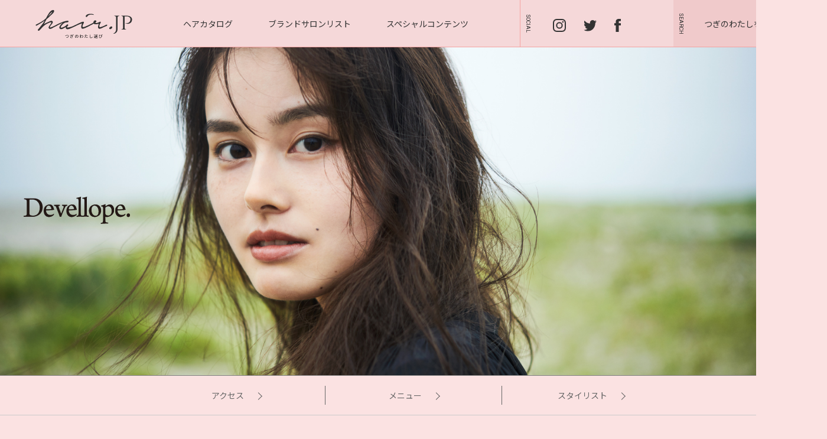

--- FILE ---
content_type: text/html; charset=UTF-8
request_url: https://haircatalog.jp/stylist/Devellope/2/3.html
body_size: 30551
content:
<!doctype html>
<html lang="ja">
<head>
<meta charset="utf-8">
<meta name="format-detection" content="telephone=no">
<title>石岡 梨絵 仙台　青葉区　 デヴェロペ(Devellope.)の美容師 -STYLIST - HAIRCATALOG.JP／ヘアカタログ.JP つぎのわたし選び</title>

<meta name="keywords" content="髪型,ヘアスタイル,ヘアカタログ,オシャレなヘアカタログ,美容室,ヘアサロン,表参道,原宿,ショートヘア,ミディアムヘア,ロングヘア,ボブ,パーマ,カラー,">
<meta name="description" content="髪型、ヘアスタイル。それは絶対に脱ぐ事の出来ないリアルクローズ。『常にオシャレでいたい、ファッションを楽しみたい』そんなあなたの為にふつうよりもちょっとだけ飛び出したヘアスタイルを。全国のブランドヘアサロンが発信するオシャレなヘアスタイルカタログ、それがHAIR CATALOG.JP／ヘアカタログ.JP">
<meta property="og:title" content="石岡 梨絵 仙台　青葉区　 デヴェロペ(Devellope.)の美容師 - HAIRCATALOG.JP／ヘアカタログ.JP つぎのわたし選び" />
<meta property="og:type" content="article">
<meta property="og:url" content="https://haircatalog.jp/stylist/Devellope/2/3.html" />
<meta property="og:image" content="content/images/brand/Devellope/STAFF/ishioka.jpg" />
<meta property="og:site_name" content="HAIRCATALOG.JP／ヘアカタログ.JP つぎのわたし選び" />
<meta property="og:description" content="髪型、ヘアスタイル。それは絶対に脱ぐ事の出来ないリアルクローズ。『常にオシャレでいたい、ファッションを楽しみたい』そんなあなたの為にふつうよりもちょっとだけ飛び出したヘアスタイルを。全国のブランドヘアサロンが発信するオシャレなヘアスタイルカタログ、それがHAIR CATALOG.JP／ヘアカタログ.JP" />

<meta name="viewport" content="width=1300">

<meta http-equiv="X-UA-Compatible" content="IE=edge"/>
<base href="https://haircatalog.jp/" />
<meta name="format-detection" content="telephone=no">
<meta name="p:domain_verify" content="f245f564cc04954ee19a28ed36a44334"/>

<!--js-->
<script src="https://ajax.googleapis.com/ajax/libs/jquery/2.2.4/jquery.min.js"></script>
<script type="text/javascript" src="js/pace.min.js"></script>
<link href="css/pace.css" rel="stylesheet" type="text/css" />

<script type="text/javascript" src="js/jquery.easing.min.js"></script>
<script src="https://cdnjs.cloudflare.com/ajax/libs/object-fit-images/3.2.3/ofi.js"></script>
<script type="text/javascript" src="js/jquery.color.js"></script>
<script type="text/javascript" src="js/jquery.inview.min.js"></script>
<script type="text/javascript" src="js/stickyfill.min.js"></script>
<script type="text/javascript" src="js/common_2021.js?210430"></script>


<!--css-->
<link rel="preconnect" href="https://fonts.gstatic.com">
<link href="https://fonts.googleapis.com/css2?family=Noto+Sans+JP:wght@400;500;700&family=Noto+Serif+JP&display=swap" rel="stylesheet">
<link href="https://fonts.googleapis.com/css?family=Cinzel|Lato|Roboto&display=swap" rel="stylesheet">
<link href="css/common_2021.css" rel="stylesheet" type="text/css" />
<link href="css/stylist_2022.css" rel="stylesheet" type="text/css" />

<!-- Google tag (gtag.js) -->
<script async src="https://www.googletagmanager.com/gtag/js?id=G-6C3Y8X4V42"></script>
<script>
  window.dataLayer = window.dataLayer || [];
  function gtag(){dataLayer.push(arguments);}
  gtag('js', new Date());

  gtag('config', 'G-6C3Y8X4V42');
</script>

<!-- Google Tag Manager -->
<script>(function(w,d,s,l,i){w[l]=w[l]||[];w[l].push({'gtm.start':
new Date().getTime(),event:'gtm.js'});var f=d.getElementsByTagName(s)[0],
j=d.createElement(s),dl=l!='dataLayer'?'&l='+l:'';j.async=true;j.src=
'https://www.googletagmanager.com/gtm.js?id='+i+dl;f.parentNode.insertBefore(j,f);
})(window,document,'script','dataLayer','GTM-K8BSNPR');</script>
<!-- End Google Tag Manager -->
</head>

<body>
<!-- Google Tag Manager (noscript) -->
<noscript><iframe src="https://www.googletagmanager.com/ns.html?id=GTM-K8BSNPR"
height="0" width="0" style="display:none;visibility:hidden"></iframe></noscript>
<!-- End Google Tag Manager (noscript) -->

  <div id="header-wrapper">
    <haeder class="site-header">
    <h1 class="header-logo"><a href="/"><img src="images/common_2021/h_logo.svg" alt="hair.jp"></a></h1>
      <nav class="header-nav">
        <ul class="nav-menu">
          <li><a href="hairstyle/">ヘアカタログ</a></li>
          <li><a href="brand/">ブランドサロンリスト</a></li>
          <li><a href="special-contents/">スペシャルコンテンツ</a></li>
        </ul>
      </nav><!-- / .header-nav -->
      <div class="header-sns">
        <a href="https://www.instagram.com/hair__jp/"><img src="images/common_2021/h_is.svg" alt="Instagram"/></a>
                <a href="https://twitter.com/hair_catalog_jp"><img src="images/common_2021/h_tw.svg" alt="Twitter"/></a>
        <a href="https://www.facebook.com/HAIR-CATALOGJP-1401511750127232/"><img src="images/common_2021/h_fb.svg" alt="facebook"/></a>
      </div><!-- / .h-sns -->
      <div class="btn-search-open">つぎのわたしを探す<img src="images/common_2021/h_search_icon.svg" alt=""></div>
    </haeder><!-- / .site-header -->
  </div><!-- / #header-wrapper -->
  <div class="drawer-search">
    <div class="header-logo"><img src="images/common_2021/logo.svg" alt="hair.jp"/></div>
    <div class="btn-search-close">とじる<img src="images/common_2021/h_search_close.svg" alt=""></div>
    <div class="drawer-search-inner">
      <h2 class="drawer-search-ttl">HAIR STYLE</h2>

<form id="ajaxSearch_form" action="hairstyle/search_result.html" method="get" action="" class="search_style_tag-form">
        <dl class="drawer-search-free">
          <dt>フリーワードで検索</dt>
          <dd>
            <input id="ajaxSearch_input" class="cleardefault" type="text" name="search" value="キーワードを入力" onfocus="this.value=(this.value=='キーワードを入力')? '' : this.value ;" placeholder="長さ、カラー 、サロン名" />
            <input type="submit" title="このワードで探す" value="このワードで探す">
          </dd>
        </dl>
</form>


        <dl class="drawer-search-word">
          <dt>人気のワード</dt>
          <dd>
            <ul>
              <li><a href="hairstyle/search_result_tag.html?list_tags=パーマ">#パーマ </a></li>              <li><a href="hairstyle/search_result_tag.html?list_tags=ハイトーン">#ハイトーン </a></li>              <li><a href="hairstyle/search_result_tag.html?list_tags=ウルフ">#ウルフ </a></li>              <li><a href="hairstyle/search_result_tag.html?list_tags=ショートボブ">#ショートボブ </a></li>
            </ul>
          </dd>
        </dl>
      <form action="hairstyle/search_result_tag.html" method="get">
        <div class="drawer-search-criteria-ttl">条件から検索</div>
        <dl class="drawer-search-criteria">
          <dt>エリアを選ぶ</dt>
          <dd>
            <select name="ditto_list_parents">
              <option value="" selected="selected">全国</option>
              <option value="326">東京</option>
              <option value="549">愛知</option>
              <option value="1340">大阪</option>
              <option value="1340">神戸</option>
              <option value="1185">京都</option>
              <option value="2158">新潟</option>
              <option value="1186">広島</option>
              <option value="2706">宮城</option>
              <option value="2710">長野</option>
            </select>
          </dd>
          <dt>カラーを選ぶ</dt>
          <dd>
            <select name="list_tags2">
              <option value="">すべて</option>
              <option value="ナチュラル">ナチュラル</option>
              <option value="黒髪" >黒髪</option>
              <option value="アッシュ系" >アッシュ系</option>
              <option value="オリーブ系" >オリーブ系</option>
              <option value="ピンク系" >ピンク系</option>
              <option value="イエロー系" >イエロー系</option>
              <option value="ホワイト系" >ホワイト系</option>
              <option value="レッド系" >レッド系</option>
              <option value="オレンジ系" >オレンジ系</option>
              <option value="ブルー系" >ブルー系</option>
              <option value="パープル系" >パープル系</option>
              <option value="ベージュ" >ベージュ</option>
              <option value="ハイトーン">ハイトーン</option>
              <option value="ハイライト">ハイライト</option>
              <option value="グレージュ" >グレージュ</option>
            </select>
          </dd>
          <dt>イメージ</dt>
          <dd>
            <select name="list_tags4">
              <option value="">すべて</option>
              <option value="モード" >モード</option>
              <option value="ストリート" >ストリート</option>
              <option value="コンサバ" >コンサバ</option>
              <option value="ウルフ" >ウルフ</option>
              <option value="ロブ" >ロブ</option>
              <option value="ウェット" >ウェット</option>
              <option value="セシルカット" >セシルカット</option>
              <option value="ガーリー" >ガーリー</option>
              <option value="抜け感" >抜け感</option>
              <option value="前下がり" >前下がり</option>
              <option value="マッシュ" >マッシュ</option>
              <option value="ショートバング" >ショートバング</option>
              <option value="オン眉" >オン眉</option>
              <option value="長め前髪" >長め前髪</option>
              <option value="上品" >上品</option>
              <option value="グランジ" >グランジ</option>
              <option value="ミニマム" >ミニマム</option>
              <option value="フラッフィー" >フラッフィー</option>
            </select>
          </dd>
        </dl>
        <dl class="drawer-search-criteria">
          <dt>長さを選ぶ</dt>
          <dd>
            <select name="list_tags1">
              <option value="">すべて</option>
              <option value="VSHORT">ベリーショート</option>
              <option value="SHORT">ショート</option>
              <option value="BOB">ボブ</option>
              <option value="MEDIUM">ミディアム</option>
              <option value="LONG">ロング</option>
            </select>
          </dd>
          <dt>テクスチャー</dt>
          <dd>
            <select name="list_tags3">
              <option value="">すべて</option>
              <option value="ストレート" >ストレート</option>
              <option value="ワンカール" >ワンカール</option>
              <option value="ニュアンスウェーブ" >ニュアンスウェーブ</option>
              <option value="ウェーブ" >ウェーブ</option>
              <option value="カーリー" >カーリー</option>
            </select>
          </dd>
          <div><input name="submit" type="button" class="search_style_keyword-btn" id="search_style" title="この条件で探す" value="この条件で探す"></div>
        </dl>
      </form>
    </div><!-- / .drawer-search-inner -->
  </div><!-- / .drawer-search -->

<div id="brand-visual-area">

  <div id="visual-block" class="b-image">
    <h2 id="logo-slider"><span class="slides"><img src="content/images/brand/Devellope/logo/deve200_220.png" alt="仙台　うまい　美容室　Devellope" width="200" height="220" /></span></h2>
    <div id="visual-slider">
      <ul class="slides">
         
        <li><img src="content/images/brand/Devellope/salon_image/2020ss/2020ss_pc1.jpg" alt="仙台　美容室　デべロぺ" /></li> 
        <li><img src="content/images/brand/Devellope/salon_image/2020ss/2020ss_pc2.jpg" alt="仙台　上手い　美容室" /></li> 
        <li><img src="content/images/brand/Devellope/salon_image/2020ss/2020ss_pc3.jpg" alt="美容室　デベロぺ" /></li> 
        <li><img src="content/images/brand/Devellope/salon_image/2020ss/2020ss_pc4.jpg" alt="仙台　ヘアサロン" /></li> 
        <li><img src="content/images/brand/Devellope/salon_image/2020ss/2020ss_pc5.jpg" alt="美容室　仙台　ヘアサロン" /></li>
      </ul>
    </div>

  </div>
</div>

<div id="contents-wrapper" class="info">
  <nav>
    <ul id="tab" class="clearfix info">
      <li><a href="brand/miyagi/Devellope/?&tabs=0">アクセス<span class="icon-arrow"></span></a></li>
      <li><a href="brand/miyagi/Devellope/?&tabs=1">メニュー<span class="icon-arrow"></span></a></li>
      <li><a href="brand/miyagi/Devellope/?&tabs=3">スタイリスト<span class="icon-arrow"></span></a></li>
      <li class="btn-style link"><a href="hairstyle/salon/?&ditto_list_parents=2717">ヘアスタイル<span class="icon-arrow"></span></a></li>
    </ul>
  </nav>
  
  <h2><img src="images/brand/ttl_hair.svg" alt="">STYLIST<span>スタイリスト一覧</span></h2>

  <div id="stylist-detail-wrap">
    <a id="stylist" class="anchor"></a>

    <h3 class="logo"><img src="content/images/brand/Devellope/logo/deve_logo330_200.png" alt="" /></h3>

    <div class="photo"><img src="/thumb.php?src=content/images/brand/Devellope/STAFF/ishioka.jpg&amp;w=490" alt="石岡 梨絵"></div>
    <div class="stylist-data_column">
      <div class="name">
        <span class="en">ISHIOKA RIE</span>
        石岡 梨絵
        <a href="https://www.instagram.com/rieishiokadevellope/"><img src="images/common_2021/h_is.svg" alt="Instagram"></a>      </div><!-- / .name -->

      <p class="add">980-0021<br />
仙台市青葉区中央2-7-15 MUSEビル2F</p>
      <p class="tel">TEL：022-797-0797</p>
            <p class="for-detail"><a href="https://devellope.com/">オフィシャルサイトをみる</a></p>
    </div>
    <!-- / .stylist-data_column --> 
  </div>
  <!-- / #stylist-detail-wrap -->
  
  <div id="stylist-update">
    <h3><img src="images/style/title_stylist.svg" alt="STYLIST’S" width="120" title="STYLIST’S"><br>
      UPDATE
    <span>このスタイリストのヘアスタイル</span></h3>
    <ul>
 
    <li><a href="brand/miyagi/Devellope/3.html"><img src="/thumb.php?src=content/images/brand/Devellope/hair/images/Long/ishioka1/ishioka_long_1_500.jpg&amp;w=175" width="175" alt="ishioka_long1"></a></li>
    </ul>
    <p class="salon-detail"><a href="brand/miyagi/Devellope/?&tabs=2"><span class="icon"></span>VIEW ALL THIS BRAND STYLE</a></p>
  </div><!-- / #stylist-update -->
  
  <div id="related-post">
    <div class="inner">
      <h3><img src="images/style/title_related.svg" alt="Related" width="130"/><br><span>POST</span>このスタイリストの関連記事</h3>
      <div id="related-slider">
        <ul>

        </ul>
    <a class="prev" id="slider_prev" href="#"><span>prev</span></a>
    <a class="next" id="slider_next" href="#"><span>next</span></a>
      </div>
    </div>
  </div><!-- / #related-post -->
</div>

  <div id="your-check-style">
    <div id="check-style-inner">
      <h3>YOUR <br>
       CHECK STYLE</h3>
      <ul id="your_slider" class="clearfix">

      </ul>
      <a class="sprev" id="your_slider_prev" href="#"><span>prev</span></a>
      <a class="snext" id="your_slider_next" href="#"><span>next</span></a>
    </div>
    <span></span>
  </div>

<div id="page-top"><a href="#"><img src="images/common/btn_pagetop.png" width="25" height="93" alt="Page top" /></a></div>

  <div id="footer-wrapper">
    <footer>
      <div class="footer-nav-wrap">
        <h2 class="footer-logo"><a href="https://haircatalog.jp/"><img src="images/common_2021/logo.svg" alt="hair.jp"/></a></h2>
        <nav>
          <h3>ヘアカタログ</h3>
          <ul>
            <li><a href="hairstyle/very-short.html">ベリーショート</a></li>
            <li><a href="hairstyle/short.html">ショート</a></li>
            <li><a href="hairstyle/bob.html">ボブ</a></li>
            <li><a href="hairstyle/medium.html">ミディアム</a></li>
            <li><a href="hairstyle/long.html">ロング</a></li>
          </ul>
        </nav>
        <nav>
          <h3>ブランドリスト</h3>
          <ul>

            <li><a href="brand/tokyo/">東京</a></li>
            <li><a href="brand/aichi/">愛知</a></li>
            <li><a href="brand/osaka/">大阪</a></li>
            <li><a href="brand/kobe/">神戸</a></li>
            <li><a href="brand/kyoto/">京都</a></li>
            <li><a href="brand/hiroshima/">広島</a></li>
            <li><a href="brand/niigata/">新潟</a></li>
            <li><a href="brand/miyagi/">宮城</a></li>
            <li><a href="brand/nagano/">長野</a></li>
            <li><a href="brand/kagawa/">香川</a></li>
          </ul>
        </nav>
        <nav>
          <h3>スペシャルコンテンツ</h3>
          <ul class="footer-nav-special-list">
            <li><a href="special-contents/special/note/">EN</a></li>
            <li><a href="special-contents/special/beauty_awake/">BEAUTY AWAKE</a></li>
            <li><a href="special-contents/special/like_it/">LIKE IT</a></li>
            <li><a href="special-contents/special/my-bob/">俺のボブ</a></li>
            <li><a href="special-contents/special/talk/">KEEP THE FAITH</a></li>
            <li><a href="special-contents/special/watashinokami/">ワタシノカミ</a></li>
            <li><a href="special-contents/special/mush_people/">マッシュを愛する人々</a></li>
            <li><a href="special-contents/pr/">PR</a></li>
            <li><a href="special-contents/special/mekashi-project/">mekashi project</a></li>
            <li><a href="special-contents/column/">コラム</a></li>
          </ul>
        </nav>
        <nav>
          <h3>OTHER</h3>
          <ul>
            <li><a href="">重要なお知らせ</a></li>
            <li><a href="policy.html">プライバシーポリシー</a></li>
            <li><a href="mailto:contact@haircatalog.jp">お問い合わせ</a></li>
          </ul>
        </nav>
      </div><!-- / .footer-nav-wrap -->
      <div class="footer-nav-wrap">
        <h2>SEARCH</h2>
        <nav>
          <h3>エリア</h3>
          <ul>

            <li><a href="brand/tokyo/">東京</a></li>
            <li><a href="brand/aichi/">愛知</a></li>
            <li><a href="brand/osaka/">大阪</a></li>
            <li><a href="brand/kobe/">神戸</a></li>
            <li><a href="brand/kyoto/">京都</a></li>
            <li><a href="brand/hiroshima/">広島</a></li>
            <li><a href="brand/niigata/">新潟</a></li>
            <li><a href="brand/miyagi/">宮城</a></li>
            <li><a href="brand/nagano/">長野</a></li>
            <li><a href="brand/kagawa/">香川</a></li>
          </ul>
        </nav>
        <nav>
          <h3>長さ</h3>
          <ul>
            <li><a href="hairstyle/all.html">すべて</a></li>
            <li><a href="hairstyle/very-short.html">ベリーショート</a></li>
            <li><a href="hairstyle/short.html">ショート</a></li>
            <li><a href="hairstyle/bob.html">ボブ</a></li>
            <li><a href="hairstyle/medium.html">ミディアム</a></li>
            <li><a href="hairstyle/long.html">ロング</a></li>
          </ul>
        </nav>
        <nav>
          <h3>イメージ</h3>
          <ul>
            <li><a href="hairstyle/search_result_tag.html?list_tags=ストレート">ストレート</a></li>
            <li><a href="hairstyle/search_result_tag.html?list_tags=ワンカール">ワンカール</a></li>
            <li><a href="hairstyle/search_result_tag.html?list_tags=カーリー">カーリー</a></li>
          </ul>
        </nav>
        <nav>
          <h3>カール</h3>
          <ul>
            <li><a href="hairstyle/search_result_tag.html?list_tags=ウルフ">ウルフ</a></li>
            <li><a href="hairstyle/search_result_tag.html?list_tags=ロブ">ロブ</a></li>
            <li><a href="hairstyle/search_result_tag.html?list_tags=ウェット">ウェット</a></li>
            <li><a href="hairstyle/search_result_tag.html?list_tags=ストレート">ストレート</a></li>
            <li><a href="hairstyle/search_result_tag.html?list_tags=セシルカット">セシルカット</a></li>
            <li><a href="hairstyle/search_result_tag.html?list_tags=ストリート">ストリート</a></li>
            <li><a href="hairstyle/search_result_tag.html?list_tags=ナチュラル">ナチュラル</a></li>
            <li><a href="hairstyle/search_result_tag.html?list_tags=ガーリー">ガーリー</a></li>
            <li><a href="hairstyle/search_result_tag.html?list_tags=抜け感">抜け感</a></li>
            <li><a href="hairstyle/search_result_tag.html?list_tags=前下がり">前下がり</a></li>
            <li><a href="hairstyle/search_result_tag.html?list_tags=マッシュ">マッシュ</a></li>
          </ul>
        </nav>
      </div><!-- / .footer-search-wrap -->
    </footer>
    <div id="footer-block">
      <p class="footer-search-txt"><a href="https://www.haircatalog.jp">ヘアカタログ</a> <a href="https://www.haircatalog.jp">ヘアカタ</a> <a href="https://www.haircatalog.jp">haircatalog</a> <a href="https://www.haircatalog.jp/hairstyle/">ヘアスタイル</a> <a href="https://www.haircatalog.jp/hairstyle/">ヘアカタログ サイト</a> <a href="https://www.haircatalog.jp/hairstyle/">ヘアスタイル サイト</a> <a href="https://www.haircatalog.jp/hairstyle/">髪型</a> <a href="https://www.haircatalog.jp/hairstyle/search_result_tag.html?&list_tags=VSHORT">ベリーショートヘア</a> <a href="https://www.haircatalog.jp/hairstyle/search_result_tag.html?&list_tags=SHORT">ショートヘア</a> <a href="https://www.haircatalog.jp/hairstyle/search_result_tag.html?&list_tags=BOB">ボブ</a> <a href="https://www.haircatalog.jp/hairstyle/search_result_tag.html?&list_tags=MEDIUM">ミディアムヘア</a> <a href="https://www.haircatalog.jp/hairstyle/search_result_tag.html?&list_tags=LONG">ロングヘア</a> <a href="https://www.haircatalog.jp/hairstyle/search_result_tag.html?&list_tags=%E3%83%8A%E3%83%81%E3%83%A5%E3%83%A9%E3%83%AB">ナチュラル</a> <a href="https://www.haircatalog.jp/hairstyle/search_result_tag.html?&list_tags=%E9%BB%92%E9%AB%AA">黒髪</a> <a href="https://www.haircatalog.jp/hairstyle/search_result_tag.html?&list_tags=%E3%82%A2%E3%83%83%E3%82%B7%E3%83%A5%E7%B3%BB">アッシュ系</a> <a href="https://www.haircatalog.jp/hairstyle/search_result_tag.html?&list_tags=%E3%82%AA%E3%83%AA%E3%83%BC%E3%83%96%E7%B3%BB">オリーブ系</a> <a href="https://www.haircatalog.jp/hairstyle/search_result_tag.html?&list_tags=%E3%83%94%E3%83%B3%E3%82%AF%E7%B3%BB">ピンク系</a> <a href="https://www.haircatalog.jp/hairstyle/search_result_tag.html?&list_tags=%E3%82%A4%E3%82%A8%E3%83%AD%E3%83%BC%E7%B3%BB">イエロー系</a> <a href="https://www.haircatalog.jp/hairstyle/search_result_tag.html?&list_tags=%E3%83%9B%E3%83%AF%E3%82%A4%E3%83%88%E7%B3%BB">ホワイト系</a> <a href="https://www.haircatalog.jp/hairstyle/search_result_tag.html?&list_tags=%E3%83%AC%E3%83%83%E3%83%89%E7%B3%BB">レッド系</a> <a href="https://www.haircatalog.jp/hairstyle/search_result_tag.html?&list_tags=%E3%82%AA%E3%83%AC%E3%83%B3%E3%82%B8%E7%B3%BB">オレンジ系</a> <a href="https://www.haircatalog.jp/hairstyle/search_result_tag.html?&list_tags=%E3%83%96%E3%83%AB%E3%83%BC%E7%B3%BB">ブルー系</a> <a href="https://www.haircatalog.jp/hairstyle/search_result_tag.html?&list_tags=%E3%83%91%E3%83%BC%E3%83%97%E3%83%AB%E7%B3%BB">パープル系</a> <a href="https://www.haircatalog.jp/hairstyle/search_result_tag.html?&list_tags=%E3%83%99%E3%83%BC%E3%82%B8%E3%83%A5">ベージュ</a> <a href="https://www.haircatalog.jp/hairstyle/search_result_tag.html?&list_tags=%E3%83%8F%E3%82%A4%E3%83%88%E3%83%BC%E3%83%B3">ハイトーン</a> <a href="https://www.haircatalog.jp/hairstyle/search_result_tag.html?&list_tags=%E3%83%8F%E3%82%A4%E3%83%A9%E3%82%A4%E3%83%88">ハイライト</a> <a href="https://www.haircatalog.jp/hairstyle/search_result_tag.html?&list_tags=%E3%82%B0%E3%83%AC%E3%83%BC%E3%82%B8%E3%83%A5">グレージュ</a> <a href="https://www.haircatalog.jp/hairstyle/search_result_tag.html?&list_tags=%E3%82%B9%E3%83%88%E3%83%AC%E3%83%BC%E3%83%88">ストレート</a> <a href="https://www.haircatalog.jp/hairstyle/search_result_tag.html?&list_tags=%E3%83%AF%E3%83%B3%E3%82%AB%E3%83%BC%E3%83%AB">ワンカール</a> <a href="https://www.haircatalog.jp/hairstyle/search_result_tag.html?&list_tags=%E3%83%8B%E3%83%A5%E3%82%A2%E3%83%B3%E3%82%B9%E3%82%A6%E3%82%A7%E3%83%BC%E3%83%96">ニュアンスウェーブ</a> <a href="https://www.haircatalog.jp/hairstyle/search_result_tag.html?&list_tags=%E3%82%A6%E3%82%A7%E3%83%BC%E3%83%96">ウェーブ</a> <a href="https://www.haircatalog.jp/hairstyle/search_result_tag.html?&list_tags=%E3%82%AB%E3%83%BC%E3%83%AA%E3%83%BC">カーリー</a> <a href="https://www.haircatalog.jp/hairstyle/search_result_tag.html?&list_tags=%E3%82%A6%E3%83%AB%E3%83%95">ウルフ</a> <a href="https://www.haircatalog.jp/hairstyle/search_result_tag.html?&list_tags=%E3%83%AD%E3%83%96">ロブ</a> <a href="https://www.haircatalog.jp/hairstyle/search_result_tag.html?&list_tags=%E3%82%A6%E3%82%A7%E3%83%83%E3%83%88">ウェット</a> <a href="https://www.haircatalog.jp/hairstyle/search_result_tag.html?&list_tags=%E3%82%BB%E3%82%B7%E3%83%AB%E3%82%AB%E3%83%83%E3%83%88">セシルカット</a> <a href="https://www.haircatalog.jp/hairstyle/search_result_tag.html?&list_tags=%E3%83%A2%E3%83%BC%E3%83%89">モード</a> <a href="https://www.haircatalog.jp/hairstyle/search_result_tag.html?&list_tags=%E3%82%B9%E3%83%88%E3%83%AA%E3%83%BC%E3%83%88">ストリート</a> <a href="https://www.haircatalog.jp/hairstyle/search_result_tag.html?&list_tags=%E3%82%B3%E3%83%B3%E3%82%B5%E3%83%90">コンサバ</a> <a href="https://www.haircatalog.jp/hairstyle/search_result_tag.html?&list_tags=%E3%82%AC%E3%83%BC%E3%83%AA%E3%83%BC">ガーリー</a> <a href="https://www.haircatalog.jp/hairstyle/search_result_tag.html?&list_tags=%E6%8A%9C%E3%81%91%E6%84%9F">抜け感</a> <a href="https://www.haircatalog.jp/hairstyle/search_result_tag.html?&list_tags=%E5%89%8D%E4%B8%8B%E3%81%8C%E3%82%8A">前下がり</a> <a href="https://www.haircatalog.jp/hairstyle/search_result_tag.html?&list_tags=%E3%83%9E%E3%83%83%E3%82%B7%E3%83%A5">マッシュ</a> <a href="https://www.haircatalog.jp/hairstyle/search_result_tag.html?&list_tags=%E3%82%B7%E3%83%A7%E3%83%BC%E3%83%88%E3%83%90%E3%83%B3%E3%82%B0">ショートバング</a> <a href="https://www.haircatalog.jp/hairstyle/search_result_tag.html?&list_tags=%E9%95%B7%E3%82%81%E5%89%8D%E9%AB%AA">長め前髪</a> <a href="https://www.haircatalog.jp/hairstyle/search_result_tag.html?&list_tags=%E4%B8%8A%E5%93%81">上品</a> <a href="https://www.haircatalog.jp/hairstyle/search_result_tag.html?&list_tags=%E3%83%9F%E3%83%8B%E3%83%9E%E3%83%A0">ミニマム</a> <a href="https://www.haircatalog.jp/hairstyle/search_result_tag.html?&list_tags=%E3%82%B0%E3%83%A9%E3%83%B3%E3%82%B8">グランジ</a> <a href="https://www.haircatalog.jp/hairstyle/search_result_tag.html?&list_tags=%E3%83%95%E3%83%A9%E3%83%83%E3%83%95%E3%82%A3%E3%83%BC">フラッフィー</a> </p>
      <p class="footer-sns">
        <a href="https://www.instagram.com/hair__jp/"><img src="images/common_2021/f_is.svg" alt="Instagram"/></a>
                <a href="https://twitter.com/hair_catalog_jp"><img src="images/common_2021/f_tw.svg" alt="Twitter"/></a>
        <a href="https://www.facebook.com/HAIR-CATALOGJP-1401511750127232/"><img src="images/common_2021/f_fb.svg" alt="facebook"/></a>
      </p>
      <p id="copyright">HAIR.JP ALL RIGHTS RESERVED.</p>
    </div><!-- / #footer-block -->
  </div><!-- / #footer-wrapper -->
<script type="application/ld+json">
{
  "@context": "http://schema.org",
  "@type": "BreadcrumbList",
  "itemListElement":
  [
    {
      "@type": "ListItem",
      "position": 1,
      "item":
      {
        "@id": "https://haircatalog.jp/",
        "name": "HAIRCATALOG.JP／ヘアカタログ.JP つぎのわたし選び"
      }
    },
    {
      "@type": "ListItem",
      "position": 2,
      "item":
      {
        "@id": "https://haircatalog.jp/brand/",
        "name": "BRAND LIST"
      }
    },
    {
      "@type": "ListItem",
      "position": 3,
      "item":
      {
        "@id": "https://haircatalog.jp/brand/miyagi/",
        "name": "MIYAGI"
      }
    },
    {
      "@type": "ListItem",
      "position": 4,
      "item":
      {
        "@id": "https://haircatalog.jp/brand/miyagi/Devellope/",
        "name": "仙台市青葉区の美容室　Devellope. デヴェロペ"
      }
    },
    {
      "@type": "ListItem",
      "position": 5,
      "item":
      {
        "@id": "https://haircatalog.jp/stylist/Devellope/2/3.html",
        "name": "石岡 梨絵 仙台　青葉区　 デヴェロペ(Devellope.)の美容師"
      }
    }
  ]
}
</script>



</body>
<script type="text/javascript" src="js/jquery.flexslider-min.js"></script>
<script type="text/javascript" src="js/jquery.carouFredSel.js"></script>
<script type="text/javascript">
	$(function() {
		$("#logo-slider").flexslider({
			selector : ".slides > img",
			animation : "slide",
			direction : "vertical",
			controlNav: false,
		});
		$("#visual-slider").flexslider({
			animation : "fade",
			controlNav: false,
		});
	});
	$(window).load(function() {
		$("#related-slider ul").carouFredSel({
			auto : false,
			prev : "#slider_prev",
			next : "#slider_next"
		});
		//YOUR CHECK STYLE
		$("#your_slider").carouFredSel({
			auto : false,
			scroll  : {
				items :1,
				duration : 1000,
			},
			prev : "#your_slider_prev",
			next : "#your_slider_next",
			swipe: {
                        onMouse: true,
                        onTouch: true
                    }
		});
    
		var url = $(location).attr('href');
		if (url.indexOf("?to=") == -1) {
		}else{
			var url_sp = url.split("?to=");
			var hash   = '#' + url_sp[url_sp.length - 1];
			var tgt    = $(hash);
			var pos    = tgt.offset().top;
			$("html, body").animate({scrollTop:pos}, 500, "swing");
		}

	});
</script>
</html>


--- FILE ---
content_type: text/css
request_url: https://haircatalog.jp/css/pace.css
body_size: 599
content:
.pace {
	-webkit-pointer-events: none;
	pointer-events: none;

	-webkit-user-select: none;
	-moz-user-select: none;
	user-select: none;
  width: 100%;
  height: 100vh;
  background: #fff;
  position: fixed;
  top: 0;
  left: 0;
  z-index: 200;
}
.pace::before {
  width: 200px;
  height: 86px;
  background: url("../images/common_2021/loader.svg") no-repeat center;
  position: absolute;
  top: 50%;
  right: 0;
  left: 0;
  margin: -58px auto 0;
  content: "";
  z-index: 2000;
}

.pace-inactive {
  display: none;
}

.pace .pace-progress {
  background: #eacbcc;
  position: fixed;
  z-index: 2000;
  top: 50%;
  margin-top: 50px;
  right: 100%;
  width: 100%;
  height: 1px;
}

--- FILE ---
content_type: text/css
request_url: https://haircatalog.jp/css/common_2021.css
body_size: 30751
content:
@charset "utf-8";
@font-face {
    font-family: 'icon';
    src:    url('fonts/icomoon.eot?1nrw52');
    src:    url('fonts/icomoon.eot?1nrw52#iefix') format('embedded-opentype'),
        url('fonts/icomoon.ttf?1nrw52') format('truetype'),
        url('fonts/icomoon.woff?1nrw52') format('woff'),
        url('fonts/icomoon.svg?1nrw52#icomoon') format('svg');
    font-weight: normal;
    font-style: normal;
}

.icon {
    font-family: 'icon' !important;
	display: inline-block;
	line-height: 1;
}

/* ---------------------------------------------------------------------------------
Copyright 2021.HAIR CATALOG.JP ALL RIGHTS RESERVED.

HTML CSS Selectors common 

$Revision: 5.0 $
--------------------------------------------------------------------------------- */
body {
	margin: 0px;
	padding: 0px;
  font-family: 'Noto Sans JP', sans-serif;
	color: #333;
	line-height: 2;
	font-size: 12px;
	/*background-color: #FFE0E0;*/ 
	background: #fbe2e2;
	-webkit-backface-visibility: hidden;
	backface-visibility: hidden;
}

h1,h2,h3,h4,h5,h6,
ul,ol,dl,
p,li,dt,dd,th,td {
	margin: 0px;
	padding: 0px;
	border: 0;
	vertical-align: baseline;
	font-weight: normal;
}

ol, ul {
	list-style: none;
}
table {
	border-collapse: collapse;
	border-spacing: 0;
}
th,td {
	text-align: left;
	vertical-align: top;
}

/* HTML5 display-role reset for older browsers */
article, aside, details, figcaption, figure,
footer, header, hgroup, menu, nav, section {
	display: block;
	margin: 0px;
	padding: 0px;
}

img {
   vertical-align: middle;
}


a img {
	border-top-style: none;
	border-right-style: none;
	border-bottom-style: none;
	border-left-style: none;
}


a:link {
	color: #333;
	text-decoration: none;
}
a:visited {
	color: #333;
	text-decoration: none;
}
a:hover {
	color: #333;
	text-decoration: none;
}
a:active {
	color: #333;
	text-decoration: none;
}
a {
	-webkit-transition: 0.2s ease-in-out;
	-moz-transition: 0.2s ease-in-out;
	-o-transition: 0.2s ease-in-out;
	transition: 0.2s ease-in-out;
}
a:hover {
  opacity: 0.5;
}

ul {
	list-style-type: none;
}

.clear {
	clear: both;
}

.clearfix:after {
	content: ""; 
	display: block;
	clear: both;
	height: 0;
}
/*.clearfix {
	overflow:hidden;
}*/

.none {
	display: none !important;
}

a.opacity:hover {
	opacity:0.5;
}
.anchor {
  display: block;
  height: 0px;
  position: relative;
  top: -100px;
  overflow:hidden;
}

.fit-img {
  width: 100%;
  height: 100%;
  object-fit: cover;
  font-family: 'object-fit: cover;';
}

/*---------------------------------------------------------------------------------
エフェクト
--------------------------------------------------------------------------------- */
/* 画面外にいる状態 */
.inv {
  opacity : 0;
  transition : all 500ms 300ms ease-out;
  transform: translate(0,50px);
}
.fade-drop {
  transform: translate(0,-50px);
}
.fade {
  transform: translate(0,0);
}
.fade-left-in {
  transform: translate(-50px,0);
}
.fade-right-in {
  transform: translate(50px,0);
}


/* 画面内に入った状態 */
.inv-on {
  opacity: 1.0;
  transform: translate(0,0);
}

/*ファーストビューエフェクト*/
.fv-effect {
  transition : all 500ms 300ms ease-out;
  transform: translate(0,0);
  opacity: 0;
}
.loaded .fv-effect {
  opacity: 1;
  transform: translate(0,0);
  transform: scale(1);
}
.loaded.sc .fv-effect {
  transition : all 0ms 0ms ease-out;
}
/*アニメーション*/
.delay0 {
  transition-delay:0ms;
}

/*---------------------------------------------------------------------------------
ヘッダー
--------------------------------------------------------------------------------- */
#header-wrapper {
  box-sizing: border-box;
  width: 100%;
  min-width: 1400px;
  height: 80px;
  background-color: #F5D8D9;
  border-bottom: 1px solid #F4A2A1;
  position: fixed;
  top: 0;
  left: 0;
  z-index: 80;
}
.site-header {
  display: flex;
  align-items: center;
  align-content: center;
  width: 100%;
  height: 100%;
}
.header-logo {
  width: 163px;
  padding: 0 0 0 60px;
}
.header-nav {
  width: calc(100% - 743px);
  height: 100%;
}
.header-nav ul {
  height: 100%;
  display: flex;
  justify-content: center;
  align-items: center;
  align-content: center;
  flex-wrap: wrap;
}
.header-nav li {
  font-size: 14px;
  line-height: 1;
  padding: 0 30px;
}
.header-nav li a{
  color: #333;
}
.header-sns {
  box-sizing: border-box;
  display: flex;
  align-items: center;
  align-content: center;
  width: 260px;
  height: 100%;
  padding-left: 55px;
  border-left: 1px solid #F4A2A1;
  position: relative;
}
.header-sns::before {
  width: 10px;
  height: 100%;
  font-family: 'Roboto', sans-serif;
  font-size: 9px;
  line-height: 1;
  text-align: center;
  writing-mode: vertical-rl;
  position: absolute;
  top: 0;
  bottom: 0;
  left: 7px;
  margin: auto;
  content:"SOCIAL";
}
.header-sns a {
  height: 20px;
  margin-right: 30px;
}

.btn-search-open {
  box-sizing: border-box;
  display: flex;
  justify-content: center;
  align-items: center;
  align-content: center;
  width: 260px;
  height: 100%;
  background-color: #F0CACB;
  position: relative;
  font-size: 14px;
  line-height: 1;
  cursor: pointer;
}
.btn-search-open::before {
  width: 10px;
  height: 100%;
  font-family: 'Roboto', sans-serif;
  font-size: 9px;
  line-height: 1;
  text-align: center;
  writing-mode: vertical-rl;
  position: absolute;
  top: 0;
  bottom: 0;
  left: 7px;
  margin: auto;
  content:"SEARCH";
}
.btn-search-open img {
  width: 22px;
  margin-left: 8px;
}

.drawer-search {
  width: 100%;
  height: 100vh;
  background-color: #fff;
  position: fixed;
  top: 0;
  left: 0;
  z-index:98;
  opacity: 0;
	visibility: hidden;
  overflow:hidden;
  transition : all 700ms ease-out;
}
.search_open .drawer-search {
	opacity: 1;
	visibility: visible;
}
.drawer-search .header-logo {
  position: absolute;
  top:22px;
  left: 0;
}
.btn-search-close {
  box-sizing: border-box;
  display: flex;
  justify-content: center;
  align-items: center;
  align-content: center;
  width: 260px;
  height: 80px;
  background-color: #F0CACB;
  font-size: 14px;
  line-height: 1;
  cursor: pointer;
  position: absolute;
  top: 0;
  right: 0;
}
.btn-search-close img {
  width: 24px;
  margin-left: 10px;
}
.drawer-search-inner {
  display: flex;
  justify-content: center;
  align-items: center;
  align-content: center;
  flex-direction: column;
  width: 100%;
  height: 100%;
}
.drawer-search-ttl {
  padding: 85px 0 25px;
  background: url("../images/common_2021/h_search_ttl.svg") no-repeat center top;
  font-family: 'Cinzel', serif;
  font-size: 37px;
  line-height: 1;
  color: #333;
  text-align: center;
}
.drawer-search-inner form {
  display: flex;
  justify-content: space-between;
  align-items: flex-start;
  align-content: flex-start;
  flex-wrap: wrap;
  width: 710px;
  margin: 0 auto;
}
.drawer-search-criteria {
  width: 335px;
}
.drawer-search-free {
  width: 100%;
}
.drawer-search-criteria-ttl {
  width: 100%;
  font-size: 16px;
  font-weight: 700;
  color: #F4A2A1;
}
.drawer-search-criteria dt,
.drawer-search-free dt,
.drawer-search-word dt{
  padding: 0 0 0px 10px;
  font-size: 16px;
  font-weight: 700;
  color: #F4A2A1;
}
.drawer-search-free dt {
  padding-left: 0;
}
.drawer-search-criteria dt {
  font-size: 14px;
  color: #C8C8C8;
}
.drawer-search-criteria dd,
.drawer-search-free dd {
  display: flex;
  justify-content: center;
  align-items: center;
  align-content: center;
  flex-wrap: wrap;
  box-sizing: border-box;
  height: 50px;
  background-color: #fff;
  border: 1px solid #8C8C8C;
  margin-bottom: 20px;
  border-radius: 10px;
  position: relative;
  overflow:hidden;
}
.drawer-search-free #ajaxSearch_input {
  box-sizing: border-box;
  width: calc(100% - 240px);
  border: none;
  outline: none;
  padding-left: 20px;
  font-size: 14px;
}
.drawer-search-free #ajaxSearch_input::placeholder {
  color: #C8C8C8;
}
.drawer-search-free input[type="image"] {
  width: 24px;
  margin: 0 10px 0 20px;
}
.drawer-search-free input[type="submit"] {
  box-sizing: border-box;
  width: 240px;
  height: 100%;
  padding-left: 30px;
  border: none;
  border-left: 1px solid #8C8C8C;
  background: url(../images/common_2021/h_search_btn2.svg) no-repeat 30px center #F4A2A1;
  font-size: 18px;
  line-height: 1;
}
.drawer-search-criteria dd::before {
  width: 17px;
  height: 10px;
  background-image: url("../images/common_2021/h_search_select.svg");
  position: absolute;
  top: 0;
  right: 20px;
  bottom: 0;
  margin: auto;
  content:"";
  z-index: 1;
}
.drawer-search-criteria dd select {
  width: calc(100% - 40px);
  -webkit-appearance: none;
  -moz-appearance: none;
  appearance: none;
  border: none;
  outline: none;
  background: transparent;
  position: relative;
  font-size: 16px;
  z-index: 2;
}
.drawer-search-word {
  width: 710px;
  padding-bottom: 35px;
  border-bottom: 1px solid #8C8C8C;
  margin: 0 auto 35px;
}
.drawer-search-word dd ul {
  display: flex;
  flex-wrap: wrap;
}
.drawer-search-word dd li {
  padding: 0 5px 5px 0;
}
.drawer-search-word dd li a {
  box-sizing: border-box;
  display: block;
  padding: 5px 10px;
  border: 1px solid #F4A2A1;
  border-radius: 5px;
  font-size: 12px;
  font-weight: 500;
  color: #F4A2A1;
}
.search_style_keyword-btn {
  -webkit-appearance: none;
  -moz-appearance: none;
  appearance: none;
  outline: none;
  box-sizing: border-box;
  width: 335px;
  height: 50px;
  background: url("../images/common_2021/h_search_btn2.svg") no-repeat 65px center #F4A2A1;
  border: 1px solid #333333;
  border-radius: 10px;
  margin: 27px auto 0;
  font-size: 20px;
  font-weight: 500;
  cursor: pointer;
}

/*---------------------------------------------------------------------------------
コンテンツ
--------------------------------------------------------------------------------- */
#contents-wrapper {
	width: 960px;
	margin-right: auto;
	margin-left: auto;
	padding-top: 80px;
	padding-bottom: 40px;
	position: relative;
	z-index: 1;
}

#contents-wrapper:after {
	content: ""; 
	display: block;
	clear: both;
	height: 0;
}


/*share*/
.share-box {
	width: 97px;
	height: 53px;
	position: absolute;
	top: 157px;
	right: 0;
	z-index:3;
}
.share-box a {
	display: block;
	width: 24px;
	height: 24px;
	position: absolute;
	top: 36px;
	left: 33px;
	z-index: 4;
	
 	-webkit-transition: all .2s ease-in-out;
	        transition: all .2s ease-in-out;
	-webkit-transform: translate(0, 0) scale(0);
	    -ms-transform: translate(0, 0) scale(0);
	        transform: translate(0, 0) scale(0);
}
.share-box .btn-gp {
}
.share-box .btn-tw {
 	-webkit-transition: all .25s ease-in-out;
	        transition: all .25s ease-in-out;
	/*-webkit-animation-delay:1s;
	    -ms-animation-delay:1s;
	        animation-delay:1s;*/
}
.share-box .btn-fb {
 	-webkit-transition: all .3s ease-in-out;
	        transition: all .3s ease-in-out;
	/*-webkit-animation-delay:0.6s;
	    -ms-animation-delay:0.6s;
	        animation-delay:0.6s;*/
}
.share-box.active .btn-gp {
	-webkit-transform: translate(-33px, -11px) scale(1);
	    -ms-transform: translate(-33px, -11px) scale(1);
	        transform: translate(-33px, -11px) scale(1);
}
.share-box.active .btn-tw {
	-webkit-transform: translate(-10px, -32px) scale(1);
	    -ms-transform: translate(-10px, -32px) scale(1);
	        transform: translate(-10px, -32px) scale(1);

}
.share-box.active .btn-fb {
	-webkit-transform: translate(19px, -36px) scale(1);
	    -ms-transform: translate(19px, -36px) scale(1);
	        transform: translate(19px, -36px) scale(1);

}
.share-box a:hover {
	opacity:0.5;

}

.share-box .icon-sns {
	width: 32px;
	height: 25px;
	padding-top: 7px;
	display: block;
	position: absolute;
	top: 36px;
	left: 29px;
	z-index: 10;
	text-align: center;
	border-radius: 16px;
	background-color: #fbe2e2;	
	cursor: pointer;
}
.share-box .icon-sns .icon {
	font-size: 16px;
	line-height: 1;
	color: #666;
}



#contents-wrapper #pagenation,
#contents-wrapper .pagenation {
	margin-right: 10px;
	margin-bottom: 30px;
	margin-left: 10px;
	border-top: 1px solid #7F7070;
	border-bottom: 1px solid #7F7070;
	text-align: center;
	padding-top: 15px;
	padding-bottom: 15px;
}
#contents-wrapper #pagenation a,
#contents-wrapper #pagenation span,
#contents-wrapper .pagenation a,
#contents-wrapper .pagenation span {
	display: inline-block;
    *display: inline;  
    *zoom: 1;
	padding-right: 5px;
	padding-left: 5px;
}
#contents-wrapper #pagenation .ditto_currentpage,
#contents-wrapper .pagenation .ditto_currentpage {
	font-size: 14px;
	line-height: 14px;
	font-weight: bold;
}
#contents-wrapper #pagenation .ditto_page,
#contents-wrapper .pagenation .ditto_page {
	font-size: 14px;
	line-height: 14px;
}

#contents-wrapper #pagenation .ditto_previous_link,
#contents-wrapper #pagenation .ditto_previous_off,
#contents-wrapper .pagenation .ditto_previous_link,
#contents-wrapper .pagenation .ditto_previous_off {
	font-family: 'Cinzel', serif;
	font-size: 13px;
	line-height: 13px;
	font-weight: normal;
	padding-right: 0px;
	color: #666;
	margin-right: 120px;
}
#contents-wrapper #pagenation .ditto_next_link,
#contents-wrapper #pagenation .ditto_next_off,
#contents-wrapper .pagenation .ditto_next_link,
#contents-wrapper .pagenation .ditto_next_off {
	font-family: 'Cinzel', serif;
	font-size: 13px;
	line-height: 13px;
	font-weight: normal;
	padding-left: 0px;
	margin-left: 120px;
	color: #666;
}
#contents-wrapper #pagenation .ditto_off,
#contents-wrapper .pagenation .ditto_off {
	color: #ff9999;
}
#contents-wrapper #pagenation .ditto_previous_link:hover,
#contents-wrapper #pagenation .ditto_next_link:hover,
#contents-wrapper .pagenation .ditto_previous_link:hover,
#contents-wrapper .pagenation .ditto_next_link:hover {
	filter: alpha(opacity=50);
	-moz-opacity: 0.5;
	opacity: 0.5;
	text-decoration: none;
}



#your-check-style {
/*	background-image: url(../images/common/bg_check_style.jpg);
	background-repeat: repeat-x;*/
	height: 180px;
	width: 100%;
	position: relative;
	overflow: hidden;
}
#your-check-style > span {
	display:block;
	height: 180px;
	width: 100%;
	background-image: url(../images/common/bg_check_style.jpg);
	background-repeat: repeat-x;
	position: absolute;
	left: 0px;
	top: 0px;
	z-index: -1;
	filter: alpha(opacity=0);
	-moz-opacity:0;
	opacity:0;
}

#your-check-style div#check-style-inner {
	width: 720px;
	height: 156px;
	margin-right: auto;
	margin-left: auto;
	position: relative;
	padding-left: 240px;
	padding-top: 24px;
}

#your-check-style h3 {
	font-family: 'Cinzel', serif;
	font-size: 15px;
	line-height: 24px;
	font-weight: normal;
	color: #000;
	width: 240px;
	padding-top: 57px;
	text-align: center;
	position: absolute;
	left: 0px;
	top: 0px;
}
div#check-style-inner ul {
	height: 130px;
	overflow: hidden;
}
div#check-style-inner ul li {
	height: 130px;
	width: 160px;
	padding-right: 20px;
	float: left;
}
div#check-style-inner ul li a {
	display: block;
	position: relative;
}
div#check-style-inner ul li span {
	width: 100%;
	position: absolute;
	left: 0px;
	top: 0px;
	background: rgba(256,256,256,0.7);
	filter: alpha(opacity=00);
	-moz-opacity: 0;
	opacity: 0;
	height: 70px;
	color: #6C6C6C;
	text-align: center;
	overflow: hidden;
	padding-top: 60px;
}


a.sprev, a.snext {
	width: 38px;
	height: 14px;
	display: block;
	position: absolute;
	top: 120px;
}
a.sprev {
	left: 75px;
	background-image: url(../images/common/btn_slide_prev.png);
	background-repeat: no-repeat;
}
a.snext {
	left: 125px;
	background-image: url(../images/common/btn_slide_next.png);
	background-repeat: no-repeat;
}
a.sprev:hover,
a.snext:hover {
	filter: alpha(opacity=50);
	-moz-opacity:0.5;
	opacity:0.5;
}
a.sprev span, a.snext span {
	display: none;
}

#best-hit-style {
	padding: 100px 0px 50px 240px;
	width: 720px;
	margin-right: auto;
	margin-left: auto;
	position: relative;
}
#best-hit-style h3 {
	width: 84px;
	position: absolute;
	left: 0px;
	top: 200px;
	bottom: 0px;
	font-family: Cinzel, serif;
	font-size: 13px;
	line-height: 13px;
	font-weight: normal;
	text-align: center;
}
#best-hit-style h3 .best {
	font-size: 18px;
	display: block;
	padding-bottom: 15px;
	text-align: center;
}
#best-hit-style h3 .length {
	display: block;
	margin-top: 15px;
	padding-top: 15px;
	border-top: 1px solid #000;
}

#best-hit-style ul {
}
#best-hit-style li {
	width: 160px;
	padding-right: 20px;
	float: left;
	padding-bottom: 40px;
}

#best-hit-style .item a,
#best-hit-style .item a img {
    display: block;
    position: relative;
}
#best-hit-style .item a {
    overflow: hidden;
}
#best-hit-style .item a:hover img {
	filter: alpha(opacity=100);
	-moz-opacity:1;
	opacity:1;
}
#best-hit-style .item a span {
	width: 100%;
	position: absolute;
	left: 0px;
	top: 0px;
	background: rgba(256,256,256,0.7);
	filter: alpha(opacity=00);
	-moz-opacity: 0;
	opacity: 0;
	height: 70px;
	color: #6C6C6C;
	text-align: center;
	overflow: hidden;
	padding-top: 60px;
}


#ba-bset {
	width: 100%;
	min-width: 1020px;
	background-color: #fff;
	padding-top: 40px;
	padding-bottom: 25px;
	margin-bottom: 50px;
}
#ba-bset .inner {
	width: 1020px;
	margin-right: auto;
	margin-left: auto;
}
#ba-bset h3 {
	text-align: center;
	height: 65px;
}
#ba-bset h3 img {
	display:inline !important;
}
#ba-bset ul {
	overflow: hidden;
}
#ba-bset li {
	float: left;
	width: 478px;
	padding-right: 16px;
	padding-bottom: 22px;
	padding-left: 16px;
}
#ba-bset li span {
	font-size: 12px;
	line-height: 12px;
	text-align: center;
	display: block;
	padding-top: 18px;
}
#ba-bset li a:hover {
	text-decoration: none;
	
}
#ba-bset li a:hover img {
	-ms-filter: "alpha( opacity=50 )";
	opacity:0.5 !important;
}


/* Best STYLIST */
#best_stylist {
  padding: 32px 0px 45px;
  background-color: #fff;
}
#best_stylist h2 {
  padding-bottom: 25px;
	text-align: center;
}
#best_stylist h2 .en {
	display: block;
	padding-top: 13px;
	font-family: 'Cinzel', serif;
	font-size: 42px;
	line-height: 1;
	color: #333;
	height: 35px;
	vertical-align: top;
}
#best_stylist h2 .jp {
	display: block;
	padding-top: 10px;
	font-size: 13px;
	line-height: 1;
	color: #333;
}
.staff-tab {
  display: flex;
  justify-content: center;
  align-items: center;
  align-content: center;
  flex-wrap: wrap;
  margin: 17px 0px 80px;
  border-top: 1px solid #ccc;
  border-bottom: 1px solid #ccc;
}
.staff-tab li {
  box-sizing: border-box;
  display: block;
  height: 43px;
  padding: 15px 22px 0;
  margin: 0 5px;
  font-size: 14px;
  line-height: 1;
  text-align: center;
  color: #666;
  position: relative;
  cursor: pointer;
}
.staff-tab li.select {
  font-weight: bold;
  color: #000;
}
.staff-tab li:hover::after,
.staff-tab li.select::after {
  display: block;
  width: 100%;
  height: 4px;
  background-color: #999;
  color: #000;
  position: absolute;
  bottom: -1px;
  left: 0;
  content:"";
}
.staff-content {
  display: flex;
  justify-content: space-between;
  width: 1300px;
  margin: auto;
}
.staff-content li {
  width: 220px;
  position: relative;
  counter-increment: staff-count;
}
.staff-content li a {
  display: block;
}
.staff-content li a::before {
  font-family: 'Cinzel', serif;
  font-size: 45px;
  line-height: 1;
  font-style: italic;
  color: #251e1c;
  position: absolute;
  top: -3px;
  left: 0;
  content: counter(staff-count);
  z-index: 3;
}
.staff-content li .img {
  width: 190px;
  padding-bottom: 25px;
  margin: 0 auto;
}
.staff-content li .img img {
  width: 190px;
  height: 190px;
  object-fit: cover;
  font-family: 'object-fit: cover;';
  border-radius: 50%;
}
.staff-content li .area {
  padding-bottom: 10px;
  font-size: 13px;
  line-height: 1;
  color: #999;
  text-align: center;
}
.staff-content li .area img {
  position: relative;
  top: -2px;
  margin-right: 5px;
}
.staff-content li .brand {
  padding-bottom: 12px;
  font-size: 13px;
  line-height: 1;
  text-align: center;
  color: #333;
}
.staff-content li .name {
  padding-bottom: 12px;
  font-size: 15px;
  line-height: 1;
  text-align: center;
  color: #333;
}
.staff-content li .btn {
  box-sizing: border-box;
  display: block;
  height: 36px;
  padding-top: 11px;
  border: 1px solid #cccccc;
  font-size: 12px;
  line-height: 1;
  text-align: center;
}



/*---------------------------------------------------------------------------------
フッター
--------------------------------------------------------------------------------- */
#page-top,
#page-top2 {
	height: 93px;
	width: 25px;
	position: fixed;
	top: 60%;
	right: 5px;
	z-index: 100;
}
#page-top a img,
#page-top2 a img {
	filter: alpha(opacity=30);
	-moz-opacity:0.3;
	opacity:0.3;
}
#page-top a:hover img,
#page-top2 a:hover img {
	filter: alpha(opacity=100);
	-moz-opacity:1;
	opacity:1;
}

#footer-wrapper {
  width: 100%;
  padding: 100px 0 40px;
  min-width: 1400px;
  background-color: #FBF3F2;
}
#footer-wrapper a {
  color: #333;
}

.footer-nav-wrap{
  display: flex;
  justify-content: center;
  align-items: flex-start;
  align-content: flex-start;
  flex-wrap: wrap;
  margin: 0 auto 80px;
}
.footer-nav-wrap h2 {
  width: 100%;
  font-size: 16px;
  line-height: 1;
  text-align: center;
  padding-bottom: 12px;
  border-bottom: 1px solid #C8C8C8;
  margin-bottom: 40px;
}
.footer-nav-wrap h2.footer-logo {
  width: 100%;
  padding-bottom: 0;
  border-bottom: none;
  margin-bottom: 80px;
}
.footer-logo img {
  display: block;
  width: 130px;
  margin: 0 auto;
}
.footer-nav-wrap nav {
  width: 200px;
  padding: 0 20px;
}
.footer-nav-wrap h3 {
  padding-bottom: 12px;
  font-size: 16px;
  line-height: 1;
  border-bottom: 1px solid #F4A2A1;
  margin-bottom: 12px;
}
.footer-nav-wrap li {
  padding-bottom: 5px;
}

#footer-block {
  padding-top: 60px;
  border-top: 1px solid #707070;
}
.footer-search-txt {
  width: 920px;
  margin: 0 auto 80px;
}
.footer-search-txt a {
  font-size: 12px;
  font-weight: 500;
  color: #F4A2A1!important;
}
.footer-sns {
  display: flex;
  justify-content: center;
  align-items: center;
  align-content: center;
  flex-wrap: wrap;
  padding-bottom: 50px;
}
.footer-sns a {
  width: 50px;
  margin: 0 15px;
}
#copyright {
  font-size: 10px;
  line-height: 1;
  text-align: center;
}

/*
 * jQuery FlexSlider v2.2.0
 * http://www.woothemes.com/flexslider/
 *
 * Copyright 2012 WooThemes
 * Free to use under the GPLv2 license.
 * http://www.gnu.org/licenses/gpl-2.0.html
 *
 * Contributing author: Tyler Smith (@mbmufffin)
 */


/* Browser Resets
*********************************/
.flex-container a:active,
.flexslider a:active,
.flex-container a:focus,
.flexslider a:focus  {outline: none;}
.slides,
.flex-control-nav,
.flex-direction-nav {margin: 0; padding: 0; list-style: none;}

/* Icon Fonts
*********************************/
/* Font-face Icons */


/* FlexSlider Necessary Styles
*********************************/
.flexslider {margin: 0; padding: 0;}
.flexslider .slides > li {display: none; -webkit-backface-visibility: hidden;} /* Hide the slides before the JS is loaded. Avoids image jumping */
.flexslider .slides img {width: 100%; display: block;}
.flex-pauseplay span {text-transform: capitalize;}

/* Clearfix for the .slides element */
.slides:after {content: "\0020"; display: block; clear: both; visibility: hidden; line-height: 0; height: 0;}
html[xmlns] .slides {display: block;}
* html .slides {height: 1%;}

/* No JavaScript Fallback */
/* If you are not using another script, such as Modernizr, make sure you
 * include js that eliminates this class on page load */
.no-js .slides > li:first-child {display: block;}

/* FlexSlider Default Theme
*********************************/
.flexslider { margin: 0 0 60px; background: #fff; border: 4px solid #fff; position: relative; -webkit-border-radius: 4px; -moz-border-radius: 4px; -o-border-radius: 4px; border-radius: 4px; -webkit-box-shadow: 0 1px 4px rgba(0,0,0,.2); -moz-box-shadow: 0 1px 4px rgba(0,0,0,.2); -o-box-shadow: 0 1px 4px rgba(0,0,0,.2); box-shadow: 0 1px 4px rgba(0,0,0,.2); zoom: 1; }
.flex-viewport { max-height: 2000px; -webkit-transition: all 1s ease; -moz-transition: all 1s ease; -o-transition: all 1s ease; transition: all 1s ease; }
.loading .flex-viewport { max-height: 300px; }
.flexslider .slides { zoom: 1; }
.carousel li { margin-right: 5px; }

/* Direction Nav */
.flex-direction-nav {*height: 0;}
.flex-direction-nav a  { text-decoration:none; display: block; width: 40px; height: 40px; margin: -20px 0 0; position: absolute; top: 50%; z-index: 10; overflow: hidden; opacity: 0; cursor: pointer; color: rgba(0,0,0,0.8); text-shadow: 1px 1px 0 rgba(255,255,255,0.3); -webkit-transition: all .3s ease; -moz-transition: all .3s ease; transition: all .3s ease; }
.flex-direction-nav .flex-prev { left: -50px; }
.flex-direction-nav .flex-next { right: -50px; text-align: right; }
.flexslider:hover .flex-prev { opacity: 0.7; left: 10px; }
.flexslider:hover .flex-next { opacity: 0.7; right: 10px; }
.flexslider:hover .flex-next:hover, .flexslider:hover .flex-prev:hover { opacity: 1; }
.flex-direction-nav .flex-disabled { opacity: 0!important; filter:alpha(opacity=0); cursor: default; }
.flex-direction-nav a:before  { font-family: "flexslider-icon"; font-size: 40px; line-height:1; display: inline-block; content: '\f001'; }
.flex-direction-nav a.flex-next:before  { content: '\f002'; }

/* Pause/Play */
.flex-pauseplay a { display: block; width: 20px; height: 20px; position: absolute; bottom: 5px; left: 10px; opacity: 0.8; z-index: 10; overflow: hidden; cursor: pointer; color: #000; }
.flex-pauseplay a:before  { font-family: "flexslider-icon"; font-size: 20px; display: inline-block; content: '\f004'; }
.flex-pauseplay a:hover  { opacity: 1; }
.flex-pauseplay a.flex-play:before { content: '\f003'; }

/* Control Nav */
.flex-control-nav {width: 100%; position: absolute; bottom: -40px; text-align: center;}
.flex-control-nav li {margin: 0 6px; display: inline-block; zoom: 1; *display: inline;}
.flex-control-paging li a {width: 11px; height: 11px; display: block; background: #666; background: rgba(0,0,0,0.5); cursor: pointer; text-indent: -9999px; -webkit-border-radius: 20px; -moz-border-radius: 20px; -o-border-radius: 20px; border-radius: 20px; -webkit-box-shadow: inset 0 0 3px rgba(0,0,0,0.3); -moz-box-shadow: inset 0 0 3px rgba(0,0,0,0.3); -o-box-shadow: inset 0 0 3px rgba(0,0,0,0.3); box-shadow: inset 0 0 3px rgba(0,0,0,0.3); }
.flex-control-paging li a:hover { background: #333; background: rgba(0,0,0,0.7); }
.flex-control-paging li a.flex-active { background: #000; background: rgba(0,0,0,0.9); cursor: default; }

.flex-control-thumbs {margin: 5px 0 0; position: static; overflow: hidden;}
.flex-control-thumbs li {width: 25%; float: left; margin: 0;}
.flex-control-thumbs img {width: 100%; display: block; opacity: .7; cursor: pointer;}
.flex-control-thumbs img:hover {opacity: 1;}
.flex-control-thumbs .flex-active {opacity: 1; cursor: default;}

@media screen and (max-width: 860px) {
  .flex-direction-nav .flex-prev { opacity: 1; left: 10px;}
  .flex-direction-nav .flex-next { opacity: 1; right: 10px;}
}




/*
    Colorbox Core Style:
    The following CSS is consistent between example themes and should not be altered.
*/
#colorbox, #cboxOverlay, #cboxWrapper{position:absolute; top:0; left:0; z-index:9999; overflow:visible;}
#cboxOverlay{position:fixed; width:100%; height:100%;}
#cboxMiddleLeft, #cboxBottomLeft{clear:left;}
#cboxContent{position:relative;}
#cboxLoadedContent{overflow:auto; -webkit-overflow-scrolling: touch;}
#cboxTitle{margin:0;}
#cboxLoadingOverlay, #cboxLoadingGraphic{position:absolute; top:0; left:0; width:100%; height:100%;}
#cboxPrevious, #cboxNext, #cboxClose, #cboxSlideshow{cursor:pointer;}
.cboxPhoto{float:left; margin:auto; border:0; display:block; max-width:none; -ms-interpolation-mode:bicubic;}
.cboxIframe{width:100%; height:100%; display:block; border:0; overflow:visible;}
#colorbox, #cboxContent, #cboxLoadedContent{box-sizing:content-box; -moz-box-sizing:content-box; -webkit-box-sizing:content-box; overflow: visible;}

/* 
    User Style:
    Change the following styles to modify the appearance of Colorbox.  They are
    ordered & tabbed in a way that represents the nesting of the generated HTML.
*/
#cboxOverlay{background:#000;}
#colorbox{outline:0;}
    #cboxTopLeft{width:25px; height:25px; background:url(images/border1.png) no-repeat 0 0;}
    #cboxTopCenter{height:25px; background:url(images/border1.png) repeat-x 0 -50px;}
    #cboxTopRight{width:25px; height:25px; background:url(images/border1.png) no-repeat -25px 0;}
    #cboxBottomLeft{width:25px; height:25px; background:url(images/border1.png) no-repeat 0 -25px;}
    #cboxBottomCenter{height:25px; background:url(images/border1.png) repeat-x 0 -75px;}
    #cboxBottomRight{width:25px; height:25px; background:url(images/border1.png) no-repeat -25px -25px;}
    #cboxMiddleLeft{width:25px; background:url(images/border2.png) repeat-y 0 0;}
    #cboxMiddleRight{width:25px; background:url(images/border2.png) repeat-y -25px 0;}
    #cboxContent{background:#000; overflow:visible;}
        .cboxIframe{background:#000;}
        #cboxError{padding:50px; border:1px solid #ccc;}
        #cboxLoadedContent{margin-bottom:0px; padding-top:0px; overflow: hidden !important;}
        #cboxTitle{position:absolute; bottom:0px; left:0; text-align:center; width:100%; color:#999;}
        #cboxCurrent{position:absolute; bottom:0px; left:100px; color:#999;}
        #cboxLoadingOverlay{background:#fff url(images/loading.gif) no-repeat 5px 5px;}

        /* these elements are buttons, and may need to have additional styles reset to avoid unwanted base styles */
        #cboxPrevious, #cboxNext, #cboxSlideshow, #cboxClose {border:0; padding:0; margin:0; overflow:visible; width:auto; background:none; }
        
        /* avoid outlines on :active (mouseclick), but preserve outlines on :focus (tabbed navigating) */
        #cboxPrevious:active, #cboxNext:active, #cboxSlideshow:active, #cboxClose:active {outline:0;}

        #cboxSlideshow{position:absolute; bottom:0px; right:42px; color:#fff;}
        #cboxPrevious{position:absolute; bottom:0px; left:0; color:#444;}
        #cboxNext{position:absolute; bottom:0px; left:63px; color:#444;}
        #cboxClose{
	position: absolute;
	top: 10px;
	right: -50px;
	display: block;
	color: #fff;
	z-index: 999;
  font-size: 40px;
          line-height: 1;
}

/*
  The following fixes a problem where IE7 and IE8 replace a PNG's alpha transparency with a black fill
  when an alpha filter (opacity change) is set on the element or ancestor element.  This style is not applied to or needed in IE9.
  See: http://jacklmoore.com/notes/ie-transparency-problems/
*/
.cboxIE #cboxTopLeft,
.cboxIE #cboxTopCenter,
.cboxIE #cboxTopRight,
.cboxIE #cboxBottomLeft,
.cboxIE #cboxBottomCenter,
.cboxIE #cboxBottomRight,
.cboxIE #cboxMiddleLeft,
.cboxIE #cboxMiddleRight {
    filter: progid:DXImageTransform.Microsoft.gradient(startColorstr=#00FFFFFF,endColorstr=#00FFFFFF);
}


--- FILE ---
content_type: text/css
request_url: https://haircatalog.jp/css/stylist_2022.css
body_size: 8259
content:
@charset "utf-8";
@import 'https://fonts.googleapis.com/css?family=Halant';
/* ---------------------------------------------------------------------------------
Copyright 2014.HAIR CATALOG.JP ALL RIGHTS RESERVED.

HTML CSS Selectors stylist

$Revision: 1.0 $
--------------------------------------------------------------------------------- */
#contents-wrapper {
	width: 100%;
	min-width: 1400px;
	padding-top: 0;
}

#brand-visual-area {
	padding-top: 80px;
	width: 100%;
	min-width: 960px;
	border-bottom: 1px solid #808080;
	position: relative;
	z-index: 1;
	overflow: hidden;
}
#brand-visual-area #visual-block {
	position: relative;
}
#brand-visual-area  h2 {
	height: 220px;
	width: 200px;
	position: absolute;
	left: 30px;
	top: 50%;
	z-index: 3;
	margin-top: -110px;
}
#brand-visual-area #logo-slider span {
	display: block;	
}
#brand-visual-area #logo-slider img {
	display: block;
	float: left;
	height: 220px;
	width: 200px;
}

#brand-visual-area #visual-slider {
	position: relative;
	z-index: 2;
}
#brand-visual-area #visual-slider img {
	float: left;
	height: auto;
	width: 100%;
}

#brand-visual-area #logo-slider:after,
#brand-visual-area #visual-slider:after {
	content: ""; 
	display: block;
	clear: both;
	height: 0;
}

#contents-wrapper.info {
}

#contents-wrapper.info nav {

}
#contents-wrapper.info nav ul {
  letter-spacing: -.40em; /* 文字間を詰めて隙間を削除する */
  text-align: center;
}
#contents-wrapper.info nav ul.info {
  display: flex;
  justify-content: center;
  align-items: center;
  align-content: center;
  flex-wrap: wrap;
  border-bottom: 1px solid #CBCBCB;
}
#contents-wrapper.info nav ul li {
	display: block;
  letter-spacing: normal; /* 文字間を通常に戻す */
	color: #666;
	text-align: center;
	cursor: pointer;
}
#contents-wrapper.info nav ul.info li {
  display: flex;
  justify-content: center;
  align-items: center;
  align-content: center;
  flex-wrap: wrap;
  width: 300px;
  height: 66px;
	font-size: 14px;
	line-height: 1;
	font-weight: normal;
  color: #666;
  position: relative;
}
#contents-wrapper.info nav ul.info li:nth-of-type(2)::before,
#contents-wrapper.info nav ul.info li:nth-of-type(2)::after {
  width: 1px;
  height: 32px;
  background-color: #666;
  position: absolute;
  top: 0;
  bottom: 0;
  margin: auto;
  content:"";
}
#contents-wrapper.info nav ul.info li:nth-of-type(2)::before {
  left: 0;
}
#contents-wrapper.info nav ul.info li:nth-of-type(2)::after {
  right: 0;
}
#contents-wrapper.info nav ul.info li.btn-style {
  width: 100%;
  border-top: 1px solid #CBCBCB;
  cursor:	auto;
}
#contents-wrapper.info nav ul.info li a {
  display: flex;
  justify-content: center;
  align-items: center;
  align-content: center;
  flex-wrap: wrap;
  width: 300px;
  height: 66px;
  color: #666;
}
#contents-wrapper.info nav ul.info li .icon-arrow {
  display: inline-block;
  margin-left: 20px;
}
#contents-wrapper.info nav ul.info li .icon-arrow::after {
  display: inline-block;
  width: 8px;
  height: 8px;
  border-top: 1px solid #666;
  border-right: 1px solid #666;
  -webkit-transform: rotate(45deg);
  transform: rotate(45deg);
  content:"";
}
#contents-wrapper.info nav ul li:hover {
	filter: alpha(opacity=50);
	-moz-opacity: 0.5;
	opacity: 0.5;
	text-decoration: none;
}
#contents-wrapper.info nav ul.info li.btn-style:hover {
  opacity: 1;
}

#contents-wrapper.info h2 {
  width: 173px;
  padding-top: 50px;
  padding-bottom: 13px;
  border-bottom: 1px solid #333;
  margin: 0 auto 80px;
  font-family: 'Halant', serif;
  font-size: 24px;
  line-height: 1;
  letter-spacing: 0.04em;
  text-align: center;
  color: #333;
}
#contents-wrapper.info h2 img {
  margin-right: 5px;
}
#contents-wrapper.info h2 span {
  display: block;
  padding-top: 5px;
  font-family: 'Noto Sans JP', sans-serif;
  font-size: 12px;
  line-height: 1;
  text-align: center;
}


#stylist-detail-wrap {
  display: flex;
  justify-content: space-between;
  align-items: center;
  align-content: center;
  flex-wrap: wrap;
  width: 964px;
  margin: 0 auto 155px;
  overflow:hidden;
}
#stylist-detail-wrap .anchor {
  display: block;
  position: relative;
  top: -155px;
}
#stylist-detail-wrap a:hover {
  opacity: 0.5;
}
#stylist-detail-wrap .logo {
  display: flex;
  align-items: center;
  align-content: center;
  flex-wrap: wrap;
  width: 100%;
}
#stylist-detail-wrap .logo img {
  width: 230px;
}

#stylist-detail-wrap .photo {
  width: 490px;
}
#stylist-detail-wrap .photo img {
  width: 100%;
  height: auto;
}

#stylist-detail-wrap .stylist-data_column {
  width: 335px;
  color: #1F1C1C;
}

.stylist-data_column .name {
  position: relative;
  padding-left: 30px;
  margin-bottom: 18px;
  font-size: 18px;
  line-height: 1;
}
.stylist-data_column .name .en {
  display: block;
  padding-bottom: 5px;
  font-family: 'Halant', serif;
  font-size: 14px;
  line-height: 1;
}
.stylist-data_column .name a {
  width: 28px;
  position: absolute;
  bottom: 0;
  right: 0;
}
.stylist-data_column .name a img {
  width: 100%;
  height: auto;
}

.stylist-data_column p {
  padding: 0 0 3px 30px;
  font-size: 14px;
  line-height: 1.5;
}

.stylist-data_column .reserve {
  padding-top: 28px;
  margin-bottom: 17px;
}
.stylist-data_column .for-detail {
}
.stylist-data_column .reserve a,
.stylist-data_column .for-detail a {
  box-sizing: border-box;
  display: flex;
  justify-content: center;
  align-items: center;
  align-content: center;
  flex-wrap: wrap;
  height: 47px;
  padding-bottom: 3px;
  background-color: #FBF3F2;
  border: 1px solid #1F1C1C;
  position: relative;
  font-size: 14px;
  line-height: 1;
  color: #666;
}
.stylist-data_column .reserve a::after,
.stylist-data_column .for-detail a::after {
  width: 8px;
  height: 8px;
  margin-left: 10px;
  content: "";
  vertical-align: middle;
  border-top: 1px solid #666;
  border-right: 1px solid #666;
  -webkit-transform: rotate(45deg);
  transform: rotate(45deg);
  position: relative;
  top: 2px;
}



#stylist-update {
  width: 1200px;
  margin: 0 auto;
  padding-bottom: 80px;
}
#stylist-update h3 {
  width: 232px;
	text-align: center;
	padding-top: 13px;
	padding-bottom: 12px;
  margin: 0 auto 82px;
  border-top: 1px solid #1F1C1C;
  border-bottom: 1px solid #1F1C1C;
	font-family: 'Cinzel', serif;
	font-size: 18px;
	line-height: 1;
	font-weight: normal;
	color: #1F1C1C;
}
#stylist-update h3 span {
  display: block;
  padding-top: 5px;
  font-family: "Noto Sans Japanese";
  font-size: 12px;
  line-height: 1;
  text-align: center;
}

#stylist-update ul {
  overflow:hidden;
  padding-bottom: 30px;
}
#stylist-update ul li {
  width: 175px;
  padding: 0 30px 30px 0;
  float: left;
}
#stylist-update ul li:nth-of-type(6n) {
  padding-right: 0;
}
#stylist-update ul li:nth-of-type(6n+1) {
  clear: left;
}
#stylist-update .salon-detail {
  width: 500px;
  margin: 0 auto;
}
#stylist-update .salon-detail a {
  display: block;
  height: 14px;
  padding: 18px;
  background-color: #fff;
  font-family:'Lato';
  font-size: 14px;
  line-height: 1;
  text-align: center;
}
#stylist-update .salon-detail a .icon {
  padding-right: 14px;
  position: relative;
  top:  2px;
}

#stylist-update a:hover {
  opacity: 0.5;
}

#related-post {
  width: 100%;
  min-width: 1400px;
  background-color: #F4D7D8;
}
#related-post .inner {
  width: 1200px;
  padding: 54px 0px 48px;
  margin: 0 auto;
  overflow:hidden;
}
#related-post h3 {
  width: 190px;
  height: 115px;
  padding-top: 38px;
  border-top: 1px solid #666;
  border-bottom: 1px solid #666;
  float: left;
  font-size: 13px;
  line-height: 1;
  text-align: center;
}
#related-post h3 span {
  display: block;
  font-family: 'Cinzel', serif;
  font-size: 14px;
  padding: 9px 0px 12px;
}
#related-slider {
  width: 880px;
  float: right;
  margin-right: 47px;
  position: relative;
}
#related-slider li {
  width: 200px;
  padding: 0px 10px;
  float: left;
}
#related-slider a.prev, #related-slider a.next {
	width: 18px;
	height: 30px;
	display: block;
	position: absolute;
	top: 0;
  bottom: 0;
  margin: auto;
	background-color: transparent;
	background-image: url(../images/top_2016/btn_mv.png);
	background-repeat: no-repeat;
}
#related-slider a.prev {			left: -40px;
					background-position: 0 0; }
#related-slider a.next {			right: -40px;
					background-position: -18px 0; }

a.prev span, a.next span {
	 display: none;
}


--- FILE ---
content_type: image/svg+xml
request_url: https://haircatalog.jp/images/common_2021/h_fb.svg
body_size: 344
content:
<svg xmlns="http://www.w3.org/2000/svg" width="10.601" height="22" viewBox="0 0 10.601 22">
  <g id="h_fb" transform="translate(-8954 -6733.577)">
    <path id="パス_93" data-name="パス 93" d="M159.016,23.059h-3.61V20.776a.947.947,0,0,1,1-1.058h2.548v-3.77l-3.509-.013c-3.9,0-4.782,2.812-4.782,4.611v2.513h-2.252v3.884h2.252V37.935h4.739V26.943h3.2Z" transform="translate(8805.586 6717.642)" fill="#333"/>
  </g>
</svg>


--- FILE ---
content_type: image/svg+xml
request_url: https://haircatalog.jp/images/common_2021/f_fb.svg
body_size: 492
content:
<svg xmlns="http://www.w3.org/2000/svg" width="50" height="50" viewBox="0 0 50 50">
  <g id="f_fb" transform="translate(-6413 -17913)">
    <path id="パス_60" data-name="パス 60" d="M125.271,25a25,25,0,1,0,25-25,25,25,0,0,0-25,25" transform="translate(6287.729 17913)" fill="#333"/>
    <path id="パス_61" data-name="パス 61" d="M159.979,23.707h-3.939V21.216a1.033,1.033,0,0,1,1.1-1.154h2.78V15.95l-3.828-.015c-4.25,0-5.217,3.068-5.217,5.031v2.741h-2.457v4.237h2.457V39.935h5.17V27.944h3.487Z" transform="translate(6283.586 17910.064)" fill="#fff"/>
  </g>
</svg>


--- FILE ---
content_type: image/svg+xml
request_url: https://haircatalog.jp/images/common_2021/h_search_close.svg
body_size: 470
content:
<svg xmlns="http://www.w3.org/2000/svg" width="24.121" height="24.121" viewBox="0 0 24.121 24.121">
  <g id="h_search_close" transform="translate(-8066.437 -6852.438)">
    <path id="パス_68" data-name="パス 68" d="M0,0H31.11" transform="translate(8067.5 6853.499) rotate(45)" fill="none" stroke="#333" stroke-linecap="round" stroke-width="1.5"/>
    <path id="パス_69" data-name="パス 69" d="M0,0H31.11" transform="translate(8067.498 6875.499) rotate(-45)" fill="none" stroke="#333" stroke-linecap="round" stroke-width="1.5"/>
  </g>
</svg>


--- FILE ---
content_type: image/svg+xml
request_url: https://haircatalog.jp/images/brand/ttl_hair.svg
body_size: 5631
content:
<svg xmlns="http://www.w3.org/2000/svg" width="64.158" height="18.192" viewBox="0 0 64.158 18.192">
  <g id="ttl_hair" transform="translate(-239.489 -226.961)" style="isolation: isolate">
    <path id="パス_998" data-name="パス 998" d="M239.729,240.121q2.52-1.2,4.88-2.6a21.48,21.48,0,0,0,4.08-3.08l1.44-2.6q.681-1.16,1.48-2.38a7.009,7.009,0,0,1,1.92-1.98,4.966,4.966,0,0,1,.8-.34,2.992,2.992,0,0,1,.98-.18.974.974,0,0,1,.719.26q.261.261.02.98a3.891,3.891,0,0,1-.58,1.06,11.085,11.085,0,0,1-.84.98q-.459.48-.94.9a9.985,9.985,0,0,0-.839.82q-.84.8-1.721,1.6t-1.8,1.52q-.241.441-.46.86t-.421.86l-.72,1.36q-.36.681-.8,1.36,1.24-.718,2.54-1.34t2.58-1.18a4.83,4.83,0,0,1,1.02-.4,2.083,2.083,0,0,1,1.14,0,1.094,1.094,0,0,1,.76.76,1.408,1.408,0,0,1-.159,1.12,5.649,5.649,0,0,1-.621.96q-.379.48-.78.98a6.376,6.376,0,0,0-.68,1.04,2.287,2.287,0,0,0-.28,1.06,7.587,7.587,0,0,0,2.18-.62q1.142-.5,2.06-.98c.213-.106.46-.247.74-.42a4.4,4.4,0,0,1,.74-.38.4.4,0,0,1,.38-.04.681.681,0,0,1,.281.22.489.489,0,0,1,.079.34.406.406,0,0,1-.26.32,19.363,19.363,0,0,1-1.8.94,19.386,19.386,0,0,0-1.8.94c-.239.134-.52.294-.84.48a4.9,4.9,0,0,1-.98.44,2.566,2.566,0,0,1-1,.12,1.211,1.211,0,0,1-.859-.48,1.123,1.123,0,0,1-.261-.76,2.048,2.048,0,0,1,.2-.78,4.592,4.592,0,0,1,.44-.74l.459-.64c.293-.373.581-.773.86-1.2a3.016,3.016,0,0,0,.5-1.32,2.142,2.142,0,0,0-.7.04,6.228,6.228,0,0,0-.781.22c-.266.094-.527.194-.779.3a6.153,6.153,0,0,1-.661.24q-.881.4-1.7.86a14.689,14.689,0,0,0-2.185,1.543c-.717.772-2.293,2.722-2.639,3.028s-.6.528-.76.66a1.11,1.11,0,0,1-.46.281.646.646,0,0,1-.58-.161.619.619,0,0,1-.28-.54,1.021,1.021,0,0,1,.24-.5c.773-.8,2.891-3.864,3.545-4.771a28.488,28.488,0,0,0,1.779-2.8q-1.078.84-2.18,1.56t-2.22,1.4q-.68.441-1.339.8t-1.341.72q-.2.081-.42.18a.377.377,0,0,1-.42-.06.532.532,0,0,1-.2-.44A.413.413,0,0,1,239.729,240.121Zm12.68-9.079q.521-.521,1.06-1.121a5.931,5.931,0,0,0,.9-1.32,5.382,5.382,0,0,0-1.641,1.22,15.362,15.362,0,0,0-1.28,1.58l-.84,1.4c.293-.293.594-.587.9-.88S252.116,231.334,252.409,231.042Z" fill="#333"/>
    <path id="パス_999" data-name="パス 999" d="M258.049,240.161q.48-.24,1.221-.619t1.579-.741q.84-.36,1.62-.68t1.3-.52q.279-.12,1-.36c.48-.16.985-.306,1.52-.44a11.6,11.6,0,0,1,1.5-.28,1.639,1.639,0,0,1,1.02.12q.479.441.179.8a1.223,1.223,0,0,1-.739.44l-1.8.2a4.238,4.238,0,0,0-.94.38q-.381.221-.86.54-.2.16-.7.66t-.98,1.08a6.4,6.4,0,0,0-.76,1.12q-.281.54,0,.78a.9.9,0,0,0,.78.08,6.211,6.211,0,0,0,1.1-.36c.373-.16.721-.326,1.04-.5a6.121,6.121,0,0,0,.641-.38,8.64,8.64,0,0,0,1.879-1.52.529.529,0,0,1,.78-.1.675.675,0,0,1,.26.82,1.087,1.087,0,0,1-.28.48c-.134.133-.26.26-.38.381a1.384,1.384,0,0,0-.3.5q-.159.279-.08.419a.385.385,0,0,0,.28.18,4.383,4.383,0,0,0,1.4-.08,15.669,15.669,0,0,0,1.739-.44,17.76,17.76,0,0,0,1.78-.66q.881-.38,1.52-.7a1.653,1.653,0,0,0,.441-.219,3.321,3.321,0,0,1,.579-.3,1.56,1.56,0,0,1,.58-.12.412.412,0,0,1,.4.24.326.326,0,0,1-.02.44,1.424,1.424,0,0,1-.5.34c-.213.094-.427.18-.64.26s-.374.147-.48.2q-.681.321-1.36.62t-1.4.62q-.48.2-1.04.48a8.912,8.912,0,0,1-1.159.48,6.578,6.578,0,0,1-1.221.28,2.315,2.315,0,0,1-1.14-.12,1.194,1.194,0,0,1-.8-.78,2.056,2.056,0,0,1,.04-1.06l-1.08.64q-.68.4-1.42.82a3.881,3.881,0,0,1-1.54.5,2.092,2.092,0,0,1-1.279-.32,1.323,1.323,0,0,1-.6-1.12,2.364,2.364,0,0,1,.32-1.02,8.994,8.994,0,0,1,.82-1.28,9.668,9.668,0,0,1,1.1-1.22,5.6,5.6,0,0,1,1.12-.84,7.677,7.677,0,0,0-.9.36c-.414.187-.879.414-1.4.68s-1.067.54-1.641.82-1.1.54-1.58.78a.481.481,0,0,1-.4.06.546.546,0,0,1-.3-.2.446.446,0,0,1-.079-.32A.4.4,0,0,1,258.049,240.161Z" fill="#333"/>
    <path id="パス_1000" data-name="パス 1000" d="M279.689,238.2c.106-.053.353-.159.74-.32a6.566,6.566,0,0,1,1.14-.36,2.149,2.149,0,0,1,.96-.02q.4.1.28.74a1.979,1.979,0,0,1-.34.72,2.67,2.67,0,0,0-.38.72,9.164,9.164,0,0,0-.46,1.28,1.348,1.348,0,0,0,.14,1.24,3.8,3.8,0,0,0,1.5-.159q.819-.242,1.5-.481a7.627,7.627,0,0,0,.76-.4q.56-.319,1.18-.619a6.545,6.545,0,0,1,1.14-.441c.346-.093.56-.059.64.1.106.187.04.387-.2.6a3.849,3.849,0,0,1-.9.58c-.36.174-.727.333-1.1.48s-.614.247-.72.3q-.881.441-1.78.86a7.141,7.141,0,0,1-1.86.58,1.09,1.09,0,0,1-1.16-.36,2.149,2.149,0,0,1-.32-1.22,6.471,6.471,0,0,1,.22-1.6q.219-.859.46-1.58-.921.36-1.8.66a16.13,16.13,0,0,0-1.72.7q-.72.321-1.44.72a.607.607,0,0,1-.7-.22q-.26-.339.22-.58Zm4.68-8.08a2.331,2.331,0,0,1,.62-.9,3.713,3.713,0,0,1,.94-.62,5.973,5.973,0,0,1,1.1-.38c.386-.094.753-.166,1.1-.22a14.442,14.442,0,0,1,2.84.12,2.133,2.133,0,0,1,.54.08c.2.053.286.2.26.44a.6.6,0,0,1-.2.34.4.4,0,0,1-.36.1,9.642,9.642,0,0,0-2.42-.18,4.3,4.3,0,0,0-2.26.74,1.3,1.3,0,0,0-.56.64,1.459,1.459,0,0,1-.48.64.63.63,0,0,1-.84,0A.656.656,0,0,1,284.369,230.121Z" fill="#333"/>
    <path id="パス_1001" data-name="パス 1001" d="M287.848,240.121q.84-.439,1.66-.88t1.78-1a1.93,1.93,0,0,1,.46-1.44,1.584,1.584,0,0,1,1.38-.64.811.811,0,0,1,.72.56.968.968,0,0,1-.16.92,2.682,2.682,0,0,1-.84.8,1.344,1.344,0,0,0,.68.16,3.656,3.656,0,0,0,1.76-.3,11.654,11.654,0,0,0,1.64-.82q.72-.24.92.16a.954.954,0,0,1-.16.96q-.2.321-.46.82a7.523,7.523,0,0,0-.44,1.02,3.494,3.494,0,0,0-.2,1,.9.9,0,0,0,.3.76q.2.24,1.06,0t2.3-.8q.48-.2.98-.46t1.02-.5a2.048,2.048,0,0,0,.359-.18,1.918,1.918,0,0,1,.461-.2.68.68,0,0,1,.4,0c.12.04.179.18.179.42a.471.471,0,0,1-.179.36,2.106,2.106,0,0,1-.4.28,2.779,2.779,0,0,1-.461.2l-.359.12-1.68.76-1.1.6a9.079,9.079,0,0,1-1.34.6,3.961,3.961,0,0,1-1.32.24,1.148,1.148,0,0,1-1-.52,1.3,1.3,0,0,1-.24-.62,2.351,2.351,0,0,1,.02-.68,6.246,6.246,0,0,1,.16-.68c.066-.226.127-.446.18-.66l.32-1.32c-.134.027-.407.093-.82.2a7.907,7.907,0,0,1-1.34.22,6.728,6.728,0,0,1-1.38-.02,1.347,1.347,0,0,1-.98-.519q-.681.358-1.12.6t-.9.52q-.461.281-.74.44a2.347,2.347,0,0,0-.56.3.471.471,0,0,1-.56.06.5.5,0,0,1-.24-.44A.413.413,0,0,1,287.848,240.121Z" fill="#333"/>
  </g>
</svg>


--- FILE ---
content_type: image/svg+xml
request_url: https://haircatalog.jp/images/common_2021/logo.svg
body_size: 6606
content:
<svg id="logo" xmlns="http://www.w3.org/2000/svg" xmlns:xlink="http://www.w3.org/1999/xlink" width="163.182" height="40" viewBox="0 0 163.182 40">
  <defs>
    <clipPath id="clip-path">
      <rect id="長方形_463" data-name="長方形 463" width="163.182" height="40" fill="#333"/>
    </clipPath>
  </defs>
  <g id="グループ_172" data-name="グループ 172" clip-path="url(#clip-path)">
    <path id="パス_48" data-name="パス 48" d="M1053.332,77.087a2.5,2.5,0,0,0-2.185,1.053,2.118,2.118,0,0,0-.351,1.054V99.981a6.563,6.563,0,0,1-2.126,4.9,6.989,6.989,0,0,1-5.014,2.049v-.39a6.291,6.291,0,0,0,3.277-2.5,6.866,6.866,0,0,0,1.366-4.058V79.038a1.955,1.955,0,0,0-.8-1.385,2.732,2.732,0,0,0-1.736-.566h-.468l-.039-.516h8.583v.516Z" transform="translate(-912.194 -66.926)" fill="#333"/>
    <path id="パス_49" data-name="パス 49" d="M1159.163,88.9a6.541,6.541,0,0,0,1.639.234q.741,0,1.209-.039a8.889,8.889,0,0,0,1.327-.253,4.961,4.961,0,0,0,1.561-.683,5.943,5.943,0,0,0,2.419-3.2,6.571,6.571,0,0,0,.273-2.107,4.615,4.615,0,0,0-1.638-3.745,6.863,6.863,0,0,0-4.526-1.366h-3.785V97.358a2.019,2.019,0,0,0,1.132,1.834,2.343,2.343,0,0,0,1.131.273h.546v.516h-8.076v-.516h.546a2.221,2.221,0,0,0,1.58-.6,2.074,2.074,0,0,0,.683-1.463V79.155a2.049,2.049,0,0,0-.683-1.483,2.264,2.264,0,0,0-1.58-.585h-.546v-.516h9.13a10.61,10.61,0,0,1,6.5,1.795,5.729,5.729,0,0,1,2.4,4.838,7.117,7.117,0,0,1-1.014,3.824,6.746,6.746,0,0,1-6.165,3.2,9.437,9.437,0,0,1-4.058-.936Z" transform="translate(-1007.217 -66.926)" fill="#333"/>
    <path id="パス_50" data-name="パス 50" d="M672.91,55.644a1.96,1.96,0,0,0,2.49-1.207,2.455,2.455,0,0,1,1.056-1.207,8.257,8.257,0,0,1,4.263-1.4c3.486-.2,4.777.731,5.244.151.889-1.106-6.3-2.619-10.638-.717a9.08,9.08,0,0,0-1.773,1.169c-1.447,1.088-1.285,2.974-.641,3.206" transform="translate(-587.734 -44.018)" fill="#333"/>
    <path id="パス_51" data-name="パス 51" d="M120.672,24.708a1.278,1.278,0,0,0-.754,0,3.642,3.642,0,0,0-.868.377,3.98,3.98,0,0,1-.679.34q-.982.453-1.924.943t-1.848.867q-2.716,1.058-4.338,1.509t-2,0a1.7,1.7,0,0,1-.566-1.433,6.592,6.592,0,0,1,.377-1.886,14.314,14.314,0,0,1,.83-1.924q.49-.943.868-1.547a1.8,1.8,0,0,0,.3-1.81q-.378-.753-1.735-.3a22.092,22.092,0,0,1-3.093,1.546,6.9,6.9,0,0,1-3.32.566,2.538,2.538,0,0,1-1.282-.3,5.074,5.074,0,0,0,1.584-1.509,1.831,1.831,0,0,0,.3-1.735,1.531,1.531,0,0,0-1.358-1.056,2.988,2.988,0,0,0-2.6,1.207,3.645,3.645,0,0,0-.867,2.716q-1.811,1.058-3.357,1.886a101.959,101.959,0,0,1-11.768,5.281,6.737,6.737,0,0,1-2.829.3,2.542,2.542,0,0,1-.264-2.339,17.426,17.426,0,0,1,.868-2.414,5.06,5.06,0,0,1,.717-1.358,3.722,3.722,0,0,0,.641-1.358q.226-1.206-.528-1.4a4.041,4.041,0,0,0-1.811.038,12.4,12.4,0,0,0-2.15.679q-1.095.453-1.4.6s-11.794,5.671-12.9,6.149a33.475,33.475,0,0,1-3.357,1.245,29.621,29.621,0,0,1-3.282.83,8.225,8.225,0,0,1-2.641.151.728.728,0,0,1-.528-.34q-.152-.263.151-.792a2.612,2.612,0,0,1,.566-.943l.716-.717a2.064,2.064,0,0,0,.528-.905,1.273,1.273,0,0,0-.491-1.547,1,1,0,0,0-1.471.189,16.274,16.274,0,0,1-3.546,2.867,11.571,11.571,0,0,1-1.207.717q-.906.491-1.962.943a11.741,11.741,0,0,1-2.075.679,1.7,1.7,0,0,1-1.471-.151q-.528-.453,0-1.471a12.069,12.069,0,0,1,1.433-2.113q.905-1.093,1.849-2.037t1.32-1.245q.906-.6,1.622-1.018a7.905,7.905,0,0,1,1.773-.717l3.4-.377a2.312,2.312,0,0,0,1.4-.83q.566-.679-.339-1.509a3.086,3.086,0,0,0-1.924-.226,22.265,22.265,0,0,0-2.829.528q-1.51.378-2.867.83t-1.886.679q-.982.378-2.452.981t-3.055,1.282q-1.585.679-2.98,1.4c-.931.479-4.464,2.4-4.866,2.6q-1.737.906-3.885,1.849c-1.433.63-3.6,1.621-4.112,1.169-.243-.557.176-1.321.528-2a11.86,11.86,0,0,1,1.283-1.962q.753-.943,1.471-1.849a10.484,10.484,0,0,0,1.169-1.811,2.653,2.653,0,0,0,.3-2.112,2.061,2.061,0,0,0-1.433-1.433,3.918,3.918,0,0,0-2.15,0,9.034,9.034,0,0,0-1.924.755q-2.415,1.057-4.866,2.225T14.033,23.69q.829-1.282,1.509-2.565L16.9,18.559q.377-.829.792-1.622t.868-1.622q1.735-1.358,3.4-2.867T25.2,9.431a18.813,18.813,0,0,1,1.584-1.547q.905-.792,1.773-1.7A21.487,21.487,0,0,0,30.14,4.338a7.444,7.444,0,0,0,1.094-2Q31.687.981,31.2.49A1.838,1.838,0,0,0,29.838,0,5.654,5.654,0,0,0,27.99.339a9.32,9.32,0,0,0-1.509.641A13.172,13.172,0,0,0,22.86,4.715q-1.51,2.3-2.792,4.489l-2.716,4.9a40.572,40.572,0,0,1-7.7,5.809q-4.452,2.641-9.2,4.9A.781.781,0,0,0,0,25.576a1,1,0,0,0,.377.83.711.711,0,0,0,.792.113q.414-.187.792-.339,1.282-.679,2.527-1.358t2.527-1.509Q9.127,22.03,11.2,20.672t4.111-2.942a53.472,53.472,0,0,1-3.357,5.281c-1.233,1.71-6.359,8.235-7.817,9.744a1.917,1.917,0,0,0-.453.943,1.171,1.171,0,0,0,.528,1.018,1.455,1.455,0,0,0,1.094.3c1.923-.173,5.7-6.98,12.533-11.14a29.985,29.985,0,0,1,3.206-1.622,11.256,11.256,0,0,0,1.245-.453q.716-.3,1.471-.566c.5-.175,1-.3,1.471-.415,2.366-.6.906,1.61.377,2.414S24.544,24.8,23.991,25.5q-.378.529-.867,1.207a8.811,8.811,0,0,0-.83,1.4,3.851,3.851,0,0,0-.377,1.471,2.113,2.113,0,0,0,.49,1.434,2.288,2.288,0,0,0,1.622.9,4.893,4.893,0,0,0,1.886-.226,9.261,9.261,0,0,0,1.849-.83q.905-.527,1.584-.905a36.409,36.409,0,0,1,3.395-1.773c1.157-.528,5.357-2.9,6.224-3.32q1.622-.792,3.093-1.546T44.7,22.03a14.458,14.458,0,0,1,1.7-.679,10.491,10.491,0,0,0-2.113,1.584,18.043,18.043,0,0,0-2.074,2.3,16.643,16.643,0,0,0-1.547,2.414,4.466,4.466,0,0,0-.6,1.924,2.5,2.5,0,0,0,1.132,2.113,3.951,3.951,0,0,0,2.414.6,7.324,7.324,0,0,0,2.9-.943q1.4-.792,2.678-1.546l2.037-1.207a3.886,3.886,0,0,0-.075,2,2.25,2.25,0,0,0,1.509,1.471,4.363,4.363,0,0,0,2.151.226,12.268,12.268,0,0,0,2.3-.528,16.729,16.729,0,0,0,2.188-.905q1.056-.527,1.962-.905,1.358-.6,2.641-1.169c.855-.378,7.17-3.442,8-3.81a30.39,30.39,0,0,1,3.244-1.321q1.659-.566,3.4-1.245-.452,1.358-.867,2.98a12.218,12.218,0,0,0-.415,3.018,4.058,4.058,0,0,0,.6,2.3,2.057,2.057,0,0,0,2.188.679,16.36,16.36,0,0,0,3.568-1.078c4.538-1.891,12.248-6.089,12.8-6.391s1.256-.679,2.112-1.131a2.533,2.533,0,0,0,1.849.981,12.76,12.76,0,0,0,2.6.038,15.1,15.1,0,0,0,2.527-.415q1.169-.3,1.547-.377l-.6,2.49q-.152.6-.339,1.245a11.863,11.863,0,0,0-.3,1.282,4.386,4.386,0,0,0-.038,1.283,2.463,2.463,0,0,0,.453,1.169,2.167,2.167,0,0,0,1.886.981,7.473,7.473,0,0,0,2.49-.453,17.322,17.322,0,0,0,2.528-1.132l2.075-1.132,3.169-1.433.679-.226a5.346,5.346,0,0,0,.868-.377,4.067,4.067,0,0,0,.754-.528.891.891,0,0,0,.339-.679q0-.679-.339-.792M22.558,8.374a28.487,28.487,0,0,1,2.414-2.98,10.144,10.144,0,0,1,3.094-2.3,11.175,11.175,0,0,1-1.7,2.49q-1.018,1.132-2,2.112-.831.831-1.7,1.66t-1.7,1.66Z" fill="#333"/>
    <path id="パス_52" data-name="パス 52" d="M993.925,221.145q-.226-.716-1.358-.717a3.362,3.362,0,0,0-2,.679,4.608,4.608,0,0,0-1.4,1.509,1.939,1.939,0,0,0-.226,1.546q.227.718,1.358.792a3.311,3.311,0,0,0,2.037-.679,4.6,4.6,0,0,0,1.358-1.547,2.036,2.036,0,0,0,.226-1.584" transform="translate(-864.308 -192.662)" fill="#333"/>
  </g>
</svg>


--- FILE ---
content_type: image/svg+xml
request_url: https://haircatalog.jp/images/common_2021/h_search_ttl.svg
body_size: 14009
content:
<svg xmlns="http://www.w3.org/2000/svg" xmlns:xlink="http://www.w3.org/1999/xlink" width="140" height="69.591" viewBox="0 0 140 69.591">
  <defs>
    <clipPath id="clip-path">
      <rect id="長方形_467" data-name="長方形 467" width="140" height="69.591" fill="none"/>
    </clipPath>
  </defs>
  <g id="ttl_search_keyword" clip-path="url(#clip-path)">
    <path id="パス_54" data-name="パス 54" d="M100.054,81.365a1.794,1.794,0,0,1-1.325-.584L77.369,57.509l-.017-.018a16.6,16.6,0,0,1,0-21.663l.324-.362a13.038,13.038,0,0,1,19.847,0l2.531,2.836,2.531-2.836a13.039,13.039,0,0,1,19.847,0l.323.362a16.6,16.6,0,0,1,0,21.663l-.016.018L101.38,80.782a1.8,1.8,0,0,1-1.326.583M80.028,55.031l20.027,21.819,20.027-21.822a12.889,12.889,0,0,0-.008-16.75l-.324-.363a9.449,9.449,0,0,0-14.479,0L101.4,42.252a1.794,1.794,0,0,1-2.683,0L94.84,37.916a9.449,9.449,0,0,0-14.479,0l-.325.363a12.889,12.889,0,0,0-.008,16.75Z" transform="translate(-29.775 -12.54)" fill="#f0f0f0" fill-rule="evenodd"/>
    <path id="パス_55" data-name="パス 55" d="M128.826,69.571q-.19-.331-.806-.1a8.507,8.507,0,0,0-1.5.808,22.3,22.3,0,0,0-1.851,1.354q-.973.784-1.826,1.544t-1.519,1.378q-.665.617-.854.808a32.612,32.612,0,0,0-3.559,3.991l3.7-6.747q.331-.522.617-1.045a9.616,9.616,0,0,1,.665-1.045,11.521,11.521,0,0,1,.617-.975,3.505,3.505,0,0,0,.521-1.069.877.877,0,0,0-.119-.641.693.693,0,0,0-.451-.261,1.093,1.093,0,0,0-.617.094,1.664,1.664,0,0,0-.522.333,21.844,21.844,0,0,1-1.684,1.521q-.878.713-1.875,1.378a4.841,4.841,0,0,1-.57.4q-.475.31-1.044.618t-1.044.523a.6.6,0,0,1-.617.071.5.5,0,0,1-.19-.428,2.524,2.524,0,0,1,.1-.641,5.076,5.076,0,0,1,.238-.689,4.767,4.767,0,0,1,.285-.57,11.665,11.665,0,0,1,1.567-2.423,5.774,5.774,0,0,1,.782-.737,2.652,2.652,0,0,0,.688-.784.726.726,0,0,0,.048-.95.806.806,0,0,0-.854-.38,5.147,5.147,0,0,0-1.8.856,13.872,13.872,0,0,1-1.708,1.045c-1.512.811-7.7,3.819-10.634,4.989-.814.325-1.63.644-2.468.9s-1.685.483-2.586.689a8.851,8.851,0,0,1-2.634.214,1.581,1.581,0,0,1-1-.356,1.392,1.392,0,0,1-.427-.737,2.943,2.943,0,0,1-.048-.927,6.081,6.081,0,0,1,.189-1.022,15.13,15.13,0,0,1,1.756-4.063,28.513,28.513,0,0,1,2.681-3.659q1.5-1.734,3.132-3.35t3.156-3.184q.476-.476,1.163-1.14a2.679,2.679,0,0,0,.832-1.426.786.786,0,0,0-.213-.808,1.253,1.253,0,0,0-.783-.238,4.226,4.226,0,0,0-.973.119q-.5.119-.832.214a16.053,16.053,0,0,0-4.675,2.352q-2.207,1.592-4.2,3.16-2.42,1.949-4.722,4.015t-4.484,4.3q.521-.855,1.115-1.686T88.2,63.489q1.518-2.138,3.251-4.158a29.06,29.06,0,0,0,3.061-4.3,14.47,14.47,0,0,0,1-2A3.819,3.819,0,0,0,95.75,50.9a2.146,2.146,0,0,0-1.211-1.639,4,4,0,0,0-2.064-.356,12.35,12.35,0,0,0-4.746,1.283,42.678,42.678,0,0,0-4.319,2.423,44.307,44.307,0,0,0-4.247,3.184Q77.144,57.5,75.2,59.307q-1.993,1.853-3.844,3.825T67.8,67.2a8.3,8.3,0,0,0-.332-2.328.932.932,0,0,0-.546-.548.755.755,0,0,0-.785.119.782.782,0,0,0-.308.546,3.155,3.155,0,0,0,.024.665,3.355,3.355,0,0,0,.166.69,1.749,1.749,0,0,1,.119.57,8.63,8.63,0,0,1-.617,3.278q-1.042,1.378-2.062,2.8a19.316,19.316,0,0,0-1.782,3.041,1.052,1.052,0,0,0-.19.784.517.517,0,0,0,.4.333,1.268,1.268,0,0,0,.736-.094,2.561,2.561,0,0,0,.854-.594,15.542,15.542,0,0,0,2.349-3.089,16.625,16.625,0,0,0,1.639-3.706q.616-.807,1.234-1.592t1.281-1.592a68.759,68.759,0,0,1,9.349-9.361,39.256,39.256,0,0,1,4.556-3.255,27.779,27.779,0,0,1,4.983-2.4q.428-.143,1.092-.4a10.053,10.053,0,0,1,1.376-.428,6.07,6.07,0,0,1,1.376-.166,1.943,1.943,0,0,1,1.139.333.961.961,0,0,1,.332.9,4.211,4.211,0,0,1-.308,1.259,9.011,9.011,0,0,1-.617,1.235q-.356.594-.5.879a28.18,28.18,0,0,1-1.875,2.827q-1.021,1.354-2.019,2.732l-3.416,4.752q-1.708,2.376-3.465,4.752L80.038,72.8a6.962,6.962,0,0,1-.759.95,1.452,1.452,0,0,0-.475,1.093.886.886,0,0,0,.451.713.7.7,0,0,0,.783,0,1.855,1.855,0,0,0,.617-.641,5.126,5.126,0,0,1,.475-.689,102.872,102.872,0,0,1,7.5-8.363q1.945-1.948,3.962-3.754t4.2-3.468q1.092-.808,2.231-1.545t2.376-1.4a10.244,10.244,0,0,1,1.4-.666,12.763,12.763,0,0,1,1.494-.475q-.759.951-1.969,2.352t-2.4,2.78q-1.188,1.378-2.112,2.447T96.7,63.441q-1.045,1.379-2.041,2.8A15.217,15.217,0,0,0,93,69.334a9.8,9.8,0,0,0-.522,1.282,5.67,5.67,0,0,0-.285,1.426,3.673,3.673,0,0,0,.166,1.378,2.443,2.443,0,0,0,.783,1.14,2.959,2.959,0,0,0,1.4.666,5.387,5.387,0,0,0,1.59.048,11.049,11.049,0,0,0,1.589-.309q.784-.214,1.447-.451,1.234-.475,2.492-.974t2.489-1.022q1.091-.522,2.23-.974c.3-.118,5.729-2.716,6.267-2.97l2.376-1q-.569.9-1.115,1.9A9.256,9.256,0,0,0,113.1,71.4a3.793,3.793,0,0,0-.143,1.639,1.263,1.263,0,0,0,.925,1,1.66,1.66,0,0,0,1.163.142,3.909,3.909,0,0,0,1.162-.5,8.84,8.84,0,0,0,1.092-.807q.522-.452.95-.832l1.993-1.52q-.284.666-.617,1.306t-.617,1.307q-1.233,2.518-2.491,4.894t-2.587,4.8q-.665,1.235-1.307,2.376t-1.307,2.328c-.127.191-.261.388-.4.594a.708.708,0,0,0-.071.689.736.736,0,0,0,.522.57.91.91,0,0,0,.806-.1,1.83,1.83,0,0,0,.38-.57,3.768,3.768,0,0,1,.331-.618q.475-.95,1-1.9l1.044-1.9q1.426-2.281,3.061-4.443a38.925,38.925,0,0,1,3.488-4.015q.951-1,1.97-1.878t2.111-1.686a7.76,7.76,0,0,1,.808-.476,13.929,13.929,0,0,0,1.209-.736,6.918,6.918,0,0,0,1-.808.619.619,0,0,0,.26-.689" transform="translate(-24.959 -19.848)" fill="#333"/>
    <path id="パス_56" data-name="パス 56" d="M.786,19.228a6.773,6.773,0,0,1,.887-.766,24.537,24.537,0,0,1,5.4-3.414c1.941-.8,3.526-.317,4.186,1.281s.089,3.336-1.572,4.856a13.814,13.814,0,0,1-3.7,2.292,2.729,2.729,0,0,1,.878.874,13.318,13.318,0,0,0,4.276-3.029,5.056,5.056,0,0,0,1.234-5.434c-.9-2.184-3.127-2.887-5.738-1.81a20.668,20.668,0,0,0-3.92,2.234A20.636,20.636,0,0,1,0,18.135Zm23.2-13.364A10.554,10.554,0,0,1,25.9,7.578l.687-.569a11.818,11.818,0,0,0-1.936-1.69Zm1.433-.992a10.211,10.211,0,0,1,1.856,1.683l.658-.56a10.723,10.723,0,0,0-1.879-1.659Zm-9.3,6.907a6.642,6.642,0,0,1,.912-.3,32.812,32.812,0,0,0,3.928-1.426c.6.679.739.832,1.335,1.446a30.669,30.669,0,0,1-4.566,1.722,8.278,8.278,0,0,1-1.2.285l.317.985a8.439,8.439,0,0,1,1.022-.36A32.2,32.2,0,0,0,22.945,12.2a14.107,14.107,0,0,0,2.249,1.825,8.912,8.912,0,0,0-3.127.423c-2.819.816-4.245,2.274-3.777,3.892a2.155,2.155,0,0,0,1.645,1.518,6.23,6.23,0,0,0,3.236-.262,13.446,13.446,0,0,0,3.639-1.649,9.3,9.3,0,0,1,.817-.51l-.547-1.112a10.187,10.187,0,0,1-4.1,2.281c-2.032.589-3.318.366-3.6-.613-.3-1.024.891-2.091,3.029-2.71a13.171,13.171,0,0,1,1.986-.416,4.194,4.194,0,0,1,1.8.091l.695-.877a18.079,18.079,0,0,1-3.036-2.321c.519-.263,1.21-.653,2.175-1.209a7.144,7.144,0,0,1,.745-.425l-.41-.975a15.412,15.412,0,0,1-3.127,1.919c-.338-.336-.971-1.021-1.335-1.446a28.52,28.52,0,0,0,2.662-1.414c.26-.156.26-.156.4-.243l-.368-.938a16.2,16.2,0,0,1-3.234,1.885,12.884,12.884,0,0,1-1.4-1.86l-1.061.5c.2.184.693.78,1.478,1.775a27.662,27.662,0,0,1-3.452,1.241c-.5.146-.76.2-1.129.278Zm21.722-6.7a4.449,4.449,0,0,1,1.832.052A4.071,4.071,0,0,1,42.8,8.487,4.66,4.66,0,0,1,40.9,13.239a9.262,9.262,0,0,1-2.4,1.188,2.465,2.465,0,0,1,.718.916,11.956,11.956,0,0,0,2.177-1.129,5.623,5.623,0,0,0,2.5-5.885,5.17,5.17,0,0,0-2.16-3.43,5.98,5.98,0,0,0-4.455-.725,6.453,6.453,0,0,0-4.527,2.932,6.426,6.426,0,0,0-.813,4.487c.395,2.125,1.767,3.5,3.207,3.235,1.092-.2,1.819-1.281,2.326-3.449a23.141,23.141,0,0,0,.368-6.3m-1.09.219a21.187,21.187,0,0,1-.335,5.874c-.375,1.609-.849,2.435-1.485,2.554-.82.153-1.666-.852-1.938-2.309a5.337,5.337,0,0,1,1.632-4.985A4.872,4.872,0,0,1,36.75,5.294ZM48.071,11.4a13.265,13.265,0,0,1,1.247-1.59,4.327,4.327,0,0,0,.721-.92h.031c0,.372.015.495.175,2.373a16.581,16.581,0,0,1,.194,2.914l1.215-.113c-.143-.7-.23-1.468-.662-6.1,1.847-2,3.163-2.854,4.67-2.995a2.831,2.831,0,0,1,3.218,2.741A3.9,3.9,0,0,1,58.622,9.6a3.438,3.438,0,0,1-2.914,2.024,6.759,6.759,0,0,1-2.778-.346,3.8,3.8,0,0,1,.207.88,2.047,2.047,0,0,1,.008.263,7.78,7.78,0,0,0,2.657.218,4.39,4.39,0,0,0,4.214-5.062,3.907,3.907,0,0,0-4.51-3.614,6.016,6.016,0,0,0-3.749,1.885,8.561,8.561,0,0,0-.819.867l-.042.05h-.031c0-.031-.021-.557-.067-1.56a4.574,4.574,0,0,1,.722-1.076l-.447-.47a.9.9,0,0,1-.346.125c-.018-.356-.018-.356-.05-.88a9.627,9.627,0,0,1-.012-1.8l-1.215.113a2.8,2.8,0,0,1,.1.594c.056.6.1,1.188.138,2.144-1.252.21-1.9.3-2.126.322-.123.011-.214.02-.432.025l.179,1.054a13.493,13.493,0,0,1,1.674-.342c.567-.084.567-.084.78-.119.075,1.311.089,1.45.178,2.732-.184.188-.184.188-.409.441-.478.526-.478.526-.956,1.069A11.353,11.353,0,0,1,47.361,10.4ZM63.509,3.845a2.265,2.265,0,0,1,.262-.018h.06c.6.025.741.024,1.282.018.572-.006.757-.008,1.065-.026a31.065,31.065,0,0,1-2.817,8.569l1.132.467a40.652,40.652,0,0,0,1.729-4.728c.4-1.409.818-3.159,1.037-4.381a22.551,22.551,0,0,0,2.606-.4,4.371,4.371,0,0,1,.432-.081L70.208,2.2a12.692,12.692,0,0,1-2.774.553c.072-.464.119-.681.189-1.175a14.851,14.851,0,0,1,.264-1.47L66.665,0a15.062,15.062,0,0,1-.311,2.845c-.447.036-.618.037-.927.04A10.668,10.668,0,0,1,63.5,2.767Zm11.67.641c-1.159-.034-1.39-.033-1.684-.03a17.513,17.513,0,0,0-4.087.551l.118,1.049a13.432,13.432,0,0,1,3.855-.564,15.454,15.454,0,0,1,1.823.09ZM69.59,7.878c-.808,1.058-1.019,1.539-1.009,2.234.014,1.529,1.336,2.3,3.868,2.278A15.466,15.466,0,0,0,75.2,12.1c.508-.083.508-.083.678-.115l-.119-1.157a11.466,11.466,0,0,1-3.407.559c-1.761.017-2.708-.467-2.717-1.394a1.859,1.859,0,0,1,.374-1.1,5.34,5.34,0,0,1,.458-.594ZM81.862.617a4.859,4.859,0,0,1,0,.821c-.02.246-.043.539-.094,1-.5,4.841-.551,5.227-.632,6.256-.128,1.617.023,2.45.6,3.223a3.66,3.66,0,0,0,2.809,1.307,5.406,5.406,0,0,0,4.495-1.582A9.37,9.37,0,0,0,91.021,8.28a4.357,4.357,0,0,1-1.05-.827,9.157,9.157,0,0,1-.946,2.358,4.435,4.435,0,0,1-4.336,2.354,2.917,2.917,0,0,1-1.878-.753,2.432,2.432,0,0,1-.578-1.9c.013-.356.027-.741.043-.926.054-.693.266-2.783.475-4.626A23.826,23.826,0,0,1,83.208.722ZM99.771,4.207a21.541,21.541,0,0,1-3.23-.722l-.194,1.048a2.809,2.809,0,0,1,.338.042l.244.042c.56.111,1.986.385,2.231.426a1.713,1.713,0,0,0,.3.019l-.178.2a15.368,15.368,0,0,1-4.152,3.774l.707,1a5.113,5.113,0,0,1,1.388-1.064,5.8,5.8,0,0,1,3.67-1.036c.716.122,1.019.549,1,1.408a11.989,11.989,0,0,0-2.476.832,3.19,3.19,0,0,0-1.96,2.141c-.267,1.568.925,2.57,3.651,3.035a24,24,0,0,0,3.752.325,6.2,6.2,0,0,1,.622.027l.064-1.2a12.928,12.928,0,0,1-4.167-.1c-2.147-.365-3.016-.968-2.845-1.973.156-.914,1.07-1.494,3.305-2.116a3.966,3.966,0,0,1-.062.459,22.13,22.13,0,0,1-.464,2.177l1.038.161a3.4,3.4,0,0,1,.062-.554c.023-.137.06-.35.132-.682.067-.3.124-.637.159-.835.064-.381.09-.535.127-.934a25.682,25.682,0,0,1,4.293-.648l-.31-1.15a3.392,3.392,0,0,1-1.11.266c-.713.129-1.634.3-2.821.554a1.874,1.874,0,0,0-1.7-2.03l-.019,0a4.111,4.111,0,0,0-2.426.356c-.17.081-.17.081-.791.416a.108.108,0,0,1-.023-.051V7.813a.015.015,0,0,0,.017-.012c.018-.012.105-.059.224-.119.069-.036.433-.334.617-.491a11.407,11.407,0,0,0,1.739-1.929,49.711,49.711,0,0,0,5.091.46,4.837,4.837,0,0,1,.622.027l.085-1.051a21.713,21.713,0,0,1-4.895-.238,2.656,2.656,0,0,0-.323-.039c.1-.124.368-.5.648-.955a3.249,3.249,0,0,1,.535-.755l-1.183-.421a6.564,6.564,0,0,1-1.086,1.96Zm16.555,8.6-.384,1.415-1.237-.336a7.666,7.666,0,0,1-1.32-.438l-.238.879a7.9,7.9,0,0,1,1.377.293l6.809,1.847a9.227,9.227,0,0,1,1.44.47l.238-.879a9.057,9.057,0,0,1-1.48-.321l-1.386-.376.385-1.416.939.255a8.854,8.854,0,0,1,1.38.454l.235-.864a8.074,8.074,0,0,1-1.392-.3l-.968-.263c.137-.443.2-.633.318-.937l-1.013-.275a7.4,7.4,0,0,1-.184.974l-2.464-.668a7.571,7.571,0,0,1,.318-.937l-1.013-.275a7.852,7.852,0,0,1-.184.974l-.582-.157a7.826,7.826,0,0,1-1.349-.446l-.238.864a8.437,8.437,0,0,1,1.407.3Zm.864.235,2.473.671-.381,1.415-2.473-.671Zm2.39-5.735a6.573,6.573,0,0,1,.248-.8,8.837,8.837,0,0,1-1.328-.3l-1.579-.428a6.794,6.794,0,0,1-1.157-.394l-.245.893a6.745,6.745,0,0,1,1.2.245l2.026.549-.3,1.118-2.176-.59a7.336,7.336,0,0,1-.926-.3,6.114,6.114,0,0,1-.179.832l-.3,1.118c-.21.772,0,.944,1.744,1.417,1.206.327,1.624.377,1.886.238.314-.155.479-.416.772-1.134a2.46,2.46,0,0,1-.677-.568,2.56,2.56,0,0,1-.4.868c-.153.15-.4.131-1.477-.16-.984-.267-1.061-.336-.96-.708l.26-.953,2.189.594a8.461,8.461,0,0,1,.912.3,5.839,5.839,0,0,1,.185-.8Zm4.93,1.338a6.543,6.543,0,0,1,.248-.8,8.8,8.8,0,0,1-1.327-.3l-1.579-.428a6.8,6.8,0,0,1-1.158-.394l-.242.894a6.741,6.741,0,0,1,1.2.245l2.025.549-.3,1.117-2.19-.594a7.558,7.558,0,0,1-.941-.3,6,6,0,0,1-.167.851l-.3,1.088c-.214.789-.019.955,1.769,1.44,2.1.57,2.221.539,2.792-.858a3.17,3.17,0,0,1-.693-.572,2.061,2.061,0,0,1-.475.927c-.151.087-.521.034-1.55-.244a3.54,3.54,0,0,1-.858-.313c-.134-.1-.147-.167-.083-.406l.26-.953,2.189.594a8.292,8.292,0,0,1,.912.3,5.929,5.929,0,0,1,.185-.8Zm-8.247,6.577a7.859,7.859,0,0,1-3.134.877,2.177,2.177,0,0,1,.5.856,9.626,9.626,0,0,0,3.23-1.059Zm2.257,1.172a11.082,11.082,0,0,0,2.692,2.7,3.882,3.882,0,0,1,.846-.586,10.107,10.107,0,0,1-2.708-2.4ZM112.15,5.08a14.09,14.09,0,0,1,1.443,3.111l.941-.464A20.106,20.106,0,0,0,113,4.655Zm-1.837,5.774a6.009,6.009,0,0,1,1.108.221l.909.246-.978,3.606a8.629,8.629,0,0,1-2.776,1.151l.226,1.117c.26-.137.26-.137.589-.288l.858-.391c.423-.2.745-.39,1.318-.73a4.053,4.053,0,0,0,1.162,1.851c.781.66,1.531.959,4.139,1.667,1.8.489,3.479.912,5.035,1.254a4.066,4.066,0,0,1,.633-.98,45.5,45.5,0,0,1-6.085-1.331,8.421,8.421,0,0,1-3.261-1.366,2.436,2.436,0,0,1-.914-1.7l.8-2.935a11.87,11.87,0,0,1,.485-1.548,6.88,6.88,0,0,1-1.153-.233l-.7-.19a6.206,6.206,0,0,1-1.129-.385Zm26.5,4.537a9.188,9.188,0,0,1,.612,2.509l.891-.119a10.972,10.972,0,0,0-.631-2.5Zm-5.88-3.966a3.332,3.332,0,0,1,.416.343,13.118,13.118,0,0,0,3.351,2.368,4.485,4.485,0,0,0-1.129.173,3.133,3.133,0,0,0-2.283,1.645,2.681,2.681,0,0,0,.141,2.06,9.952,9.952,0,0,1,.639,1.889,2.252,2.252,0,0,1-.025,1.382,1.57,1.57,0,0,1-2.077.785l-.045-.021a3.82,3.82,0,0,1-1.992-2.2,4.253,4.253,0,0,1-.7.9,4.524,4.524,0,0,0,2.392,2.325,2.56,2.56,0,0,0,3.483-1.326,4.045,4.045,0,0,0-.319-3.089,7.231,7.231,0,0,1-.626-1.752,1.464,1.464,0,0,1,.06-.622c.257-.662,1.137-1.129,2.516-1.355a3.34,3.34,0,0,1,1.248-.011l.413-1.016a1.572,1.572,0,0,1-.222-.069,15.643,15.643,0,0,1-3.1-1.857,6.784,6.784,0,0,1-1.342-1.319Zm-3.019,4.258a12.156,12.156,0,0,1-3.784,3.843,3.291,3.291,0,0,1,.642.946c.142-.11.162-.119.258-.2.482-.343.482-.343.676-.5a17.55,17.55,0,0,0,2.625-2.821c.266-.343.3-.381.453-.568Zm7.223,3.148a13.848,13.848,0,0,1,.558,5.62l1.126-.124a15.979,15.979,0,0,0-.06-2.692,15.009,15.009,0,0,0-.583-2.879Zm3.359-3.644a9.541,9.541,0,0,1,.612,2.509l.891-.119a10.964,10.964,0,0,0-.631-2.5Z" transform="translate(0 0)" fill="#333" fill-rule="evenodd"/>
  </g>
</svg>


--- FILE ---
content_type: image/svg+xml
request_url: https://haircatalog.jp/images/common_2021/f_is.svg
body_size: 1862
content:
<svg xmlns="http://www.w3.org/2000/svg" width="50" height="50" viewBox="0 0 50 50">
  <g id="f_is" transform="translate(-6486.271 -17913)">
    <path id="パス_64" data-name="パス 64" d="M198.271,25a25,25,0,1,0,25-25,25,25,0,0,0-25,25" transform="translate(6288 17913)" fill="#333"/>
    <path id="パス_65" data-name="パス 65" d="M225.771,17.252c3.337,0,3.732.013,5.052.073a6.915,6.915,0,0,1,2.321.43,4.14,4.14,0,0,1,2.372,2.372,6.9,6.9,0,0,1,.431,2.321c.06,1.318.072,1.713.072,5.051s-.012,3.733-.072,5.052a6.91,6.91,0,0,1-.431,2.321,4.142,4.142,0,0,1-2.372,2.372,6.909,6.909,0,0,1-2.321.431c-1.318.06-1.714.073-5.052.073s-3.732-.013-5.051-.073a6.9,6.9,0,0,1-2.321-.431,4.14,4.14,0,0,1-2.373-2.372,6.916,6.916,0,0,1-.43-2.321c-.061-1.318-.073-1.714-.073-5.052s.012-3.733.073-5.051a6.911,6.911,0,0,1,.43-2.321,4.138,4.138,0,0,1,2.373-2.372,6.91,6.91,0,0,1,2.321-.43c1.318-.061,1.713-.073,5.051-.073m0-2.252c-3.395,0-3.82.015-5.154.075a9.178,9.178,0,0,0-3.034.582,6.392,6.392,0,0,0-3.655,3.656,9.169,9.169,0,0,0-.582,3.034c-.06,1.333-.075,1.758-.075,5.153s.015,3.821.075,5.154a9.173,9.173,0,0,0,.582,3.034,6.4,6.4,0,0,0,3.655,3.656,9.2,9.2,0,0,0,3.034.581c1.334.061,1.759.075,5.154.075s3.82-.014,5.154-.075a9.2,9.2,0,0,0,3.034-.581,6.4,6.4,0,0,0,3.656-3.656,9.2,9.2,0,0,0,.581-3.034c.061-1.333.075-1.759.075-5.154s-.014-3.82-.075-5.153a9.193,9.193,0,0,0-.581-3.034,6.4,6.4,0,0,0-3.656-3.656,9.174,9.174,0,0,0-3.034-.582c-1.334-.06-1.759-.075-5.154-.075" transform="translate(6285.5 17910.5)" fill="#fff"/>
    <path id="パス_66" data-name="パス 66" d="M226.987,22.3a6.419,6.419,0,1,0,6.419,6.419,6.419,6.419,0,0,0-6.419-6.419m0,10.586a4.167,4.167,0,1,1,4.167-4.167,4.167,4.167,0,0,1-4.167,4.167" transform="translate(6284.284 17909.283)" fill="#fff"/>
    <path id="パス_67" data-name="パス 67" d="M237.478,21.693a1.5,1.5,0,1,1-1.5-1.5,1.5,1.5,0,0,1,1.5,1.5" transform="translate(6281.965 17909.635)" fill="#fff"/>
  </g>
</svg>


--- FILE ---
content_type: image/svg+xml
request_url: https://haircatalog.jp/images/common_2021/h_search_icon.svg
body_size: 592
content:
<svg xmlns="http://www.w3.org/2000/svg" width="23.061" height="23.06" viewBox="0 0 23.061 23.06">
  <g id="h_search_icon" transform="translate(-337.5 -19.5)">
    <g id="楕円形_9" data-name="楕円形 9" transform="translate(337.5 19.5)" fill="none" stroke="#333" stroke-linecap="round" stroke-linejoin="round" stroke-width="1.5">
      <circle cx="9.681" cy="9.681" r="9.681" stroke="none"/>
      <circle cx="9.681" cy="9.681" r="8.931" fill="none"/>
    </g>
    <line id="線_2" data-name="線 2" x1="5.478" y1="5.478" transform="translate(354.022 36.021)" fill="none" stroke="#333" stroke-linecap="round" stroke-linejoin="round" stroke-width="1.5"/>
  </g>
</svg>


--- FILE ---
content_type: image/svg+xml
request_url: https://haircatalog.jp/images/common_2021/h_search_select.svg
body_size: 208
content:
<svg xmlns="http://www.w3.org/2000/svg" width="17.121" height="9.623" viewBox="0 0 17.121 9.623">
  <path id="h_search_select" d="M6944.142,17339.756l7.5,7.5,7.5-7.5" transform="translate(-6943.081 -17338.695)" fill="none" stroke="#333" stroke-linecap="round" stroke-width="1.5"/>
</svg>


--- FILE ---
content_type: image/svg+xml
request_url: https://haircatalog.jp/images/common_2021/loader.svg
body_size: 11873
content:
<svg xmlns="http://www.w3.org/2000/svg" xmlns:xlink="http://www.w3.org/1999/xlink" width="200" height="85.991" viewBox="0 0 200 85.991">
  <defs>
    <clipPath id="clip-path">
      <rect id="長方形_463" data-name="長方形 463" width="200" height="49.025" fill="#333"/>
    </clipPath>
  </defs>
  <g id="loader" transform="translate(-88 -338.975)">
    <g id="グループ_237" data-name="グループ 237" transform="translate(88 338.975)">
      <g id="グループ_172" data-name="グループ 172" clip-path="url(#clip-path)">
        <path id="パス_48" data-name="パス 48" d="M1055.515,77.2a3.064,3.064,0,0,0-2.678,1.291,2.6,2.6,0,0,0-.43,1.292v25.477a8.044,8.044,0,0,1-2.606,6,8.566,8.566,0,0,1-6.145,2.511V113.3a7.71,7.71,0,0,0,4.017-3.06,8.415,8.415,0,0,0,1.674-4.973V79.594a2.4,2.4,0,0,0-.98-1.7,3.349,3.349,0,0,0-2.128-.693h-.574l-.048-.633h10.52V77.2Z" transform="translate(-882.533 -64.75)" fill="#333"/>
        <path id="パス_49" data-name="パス 49" d="M1160.694,91.682a8.017,8.017,0,0,0,2.009.287q.908,0,1.482-.048a10.9,10.9,0,0,0,1.626-.311,6.08,6.08,0,0,0,1.912-.837,7.285,7.285,0,0,0,2.965-3.921,8.057,8.057,0,0,0,.335-2.582,5.656,5.656,0,0,0-2.008-4.59,8.412,8.412,0,0,0-5.547-1.674h-4.639v24.042a2.475,2.475,0,0,0,1.387,2.247,2.872,2.872,0,0,0,1.387.335h.67v.633h-9.9v-.633h.669a2.721,2.721,0,0,0,1.937-.741,2.541,2.541,0,0,0,.837-1.793V79.738a2.51,2.51,0,0,0-.837-1.817,2.774,2.774,0,0,0-1.937-.717h-.669v-.633h11.19a13,13,0,0,1,7.962,2.2,7.022,7.022,0,0,1,2.941,5.93,8.724,8.724,0,0,1-1.243,4.686,8.268,8.268,0,0,1-7.556,3.921,11.566,11.566,0,0,1-4.974-1.148Z" transform="translate(-974.466 -64.75)" fill="#333"/>
        <path id="パス_50" data-name="パス 50" d="M673.017,56.835a2.4,2.4,0,0,0,3.051-1.48,3.009,3.009,0,0,1,1.294-1.479,10.121,10.121,0,0,1,5.224-1.71c4.272-.244,5.855.9,6.427.185,1.09-1.355-7.716-3.209-13.038-.878a11.124,11.124,0,0,0-2.173,1.433c-1.773,1.334-1.575,3.645-.786,3.93" transform="translate(-568.623 -42.587)" fill="#333"/>
        <path id="パス_51" data-name="パス 51" d="M147.9,30.283a1.566,1.566,0,0,0-.924,0,4.463,4.463,0,0,0-1.064.462,4.877,4.877,0,0,1-.832.416q-1.2.555-2.358,1.156t-2.265,1.063q-3.329,1.3-5.317,1.849t-2.451,0a2.084,2.084,0,0,1-.693-1.757,8.08,8.08,0,0,1,.463-2.311,17.542,17.542,0,0,1,1.017-2.358q.6-1.155,1.064-1.9a2.2,2.2,0,0,0,.37-2.219q-.464-.923-2.127-.37a27.076,27.076,0,0,1-3.791,1.9,8.463,8.463,0,0,1-4.069.693,3.111,3.111,0,0,1-1.572-.37,6.218,6.218,0,0,0,1.942-1.849,2.244,2.244,0,0,0,.37-2.127A1.876,1.876,0,0,0,124,21.267a3.662,3.662,0,0,0-3.19,1.479,4.468,4.468,0,0,0-1.063,3.329q-2.219,1.3-4.115,2.311c-1.213.652-9.9,5.05-14.423,6.473a8.257,8.257,0,0,1-3.468.37,3.115,3.115,0,0,1-.324-2.866A21.358,21.358,0,0,1,98.476,29.4a6.2,6.2,0,0,1,.879-1.665,4.562,4.562,0,0,0,.786-1.664q.277-1.479-.647-1.711a4.953,4.953,0,0,0-2.219.046,15.2,15.2,0,0,0-2.635.832q-1.342.555-1.711.74s-14.455,6.951-15.811,7.536A41.027,41.027,0,0,1,73,35.045a36.3,36.3,0,0,1-4.022,1.017,10.08,10.08,0,0,1-3.237.185.892.892,0,0,1-.647-.416q-.186-.322.185-.971a3.2,3.2,0,0,1,.694-1.156l.878-.878a2.529,2.529,0,0,0,.647-1.109,1.56,1.56,0,0,0-.6-1.9,1.222,1.222,0,0,0-1.8.231,19.946,19.946,0,0,1-4.346,3.514,14.181,14.181,0,0,1-1.479.878q-1.11.6-2.4,1.156a14.39,14.39,0,0,1-2.543.832,2.081,2.081,0,0,1-1.8-.185q-.648-.555,0-1.8a14.793,14.793,0,0,1,1.757-2.589q1.109-1.339,2.266-2.5t1.618-1.526q1.11-.739,1.988-1.248a9.689,9.689,0,0,1,2.173-.879l4.161-.462a2.834,2.834,0,0,0,1.711-1.017q.693-.832-.416-1.849A3.783,3.783,0,0,0,65.42,22.1a27.289,27.289,0,0,0-3.468.647q-1.851.464-3.514,1.017t-2.312.832q-1.2.464-3.005,1.2T49.377,27.37q-1.942.832-3.653,1.711c-1.141.587-5.471,2.945-5.964,3.19Q37.632,33.381,35,34.536c-1.757.772-4.411,1.986-5.04,1.433-.3-.682.216-1.619.647-2.45a14.535,14.535,0,0,1,1.572-2.4q.923-1.155,1.8-2.266a12.849,12.849,0,0,0,1.433-2.219,3.252,3.252,0,0,0,.37-2.589,2.526,2.526,0,0,0-1.757-1.757,4.8,4.8,0,0,0-2.635,0,11.072,11.072,0,0,0-2.358.925q-2.96,1.3-5.964,2.727t-5.871,3.1q1.015-1.571,1.849-3.144l1.664-3.144q.462-1.016.971-1.988t1.064-1.988q2.126-1.665,4.161-3.514t3.976-3.7a23.058,23.058,0,0,1,1.942-1.9Q33.935,8.692,35,7.582A26.335,26.335,0,0,0,36.94,5.317a9.124,9.124,0,0,0,1.341-2.451Q38.836,1.2,38.235.6A2.253,2.253,0,0,0,36.57,0a6.93,6.93,0,0,0-2.265.416,11.423,11.423,0,0,0-1.85.786,16.144,16.144,0,0,0-4.438,4.577Q26.167,8.6,24.6,11.281l-3.329,6.01a49.726,49.726,0,0,1-9.432,7.12Q6.379,27.649.554,30.421A.957.957,0,0,0,0,31.346a1.23,1.23,0,0,0,.462,1.017.872.872,0,0,0,.971.139q.507-.229.971-.416,1.571-.832,3.1-1.665t3.1-1.849Q11.187,27,13.731,25.336T18.77,21.73A65.536,65.536,0,0,1,14.655,28.2C13.145,30.3,6.862,38.3,5.074,40.145A2.349,2.349,0,0,0,4.519,41.3a1.435,1.435,0,0,0,.647,1.248,1.783,1.783,0,0,0,1.341.37c2.357-.213,6.991-8.555,15.361-13.653a36.75,36.75,0,0,1,3.93-1.988,13.8,13.8,0,0,0,1.526-.555q.877-.369,1.8-.694c.616-.215,1.222-.362,1.8-.508,2.9-.731,1.11,1.973.462,2.959s-1.31,1.911-1.988,2.774q-.464.648-1.063,1.48a10.8,10.8,0,0,0-1.017,1.711,4.72,4.72,0,0,0-.463,1.8,2.59,2.59,0,0,0,.6,1.757,2.8,2.8,0,0,0,1.988,1.109,6,6,0,0,0,2.312-.277,11.351,11.351,0,0,0,2.266-1.017q1.109-.646,1.942-1.11a44.624,44.624,0,0,1,4.161-2.173c1.418-.647,6.566-3.55,7.629-4.069q1.988-.971,3.791-1.9T54.787,27a17.721,17.721,0,0,1,2.08-.832,12.859,12.859,0,0,0-2.589,1.942,22.113,22.113,0,0,0-2.543,2.82,20.4,20.4,0,0,0-1.9,2.959,5.474,5.474,0,0,0-.74,2.358,3.06,3.06,0,0,0,1.387,2.589,4.842,4.842,0,0,0,2.959.739,8.977,8.977,0,0,0,3.56-1.156q1.71-.971,3.283-1.9l2.5-1.479a4.763,4.763,0,0,0-.092,2.45,2.758,2.758,0,0,0,1.849,1.8,5.347,5.347,0,0,0,2.636.277A15.036,15.036,0,0,0,70,38.929a20.5,20.5,0,0,0,2.682-1.11q1.294-.646,2.4-1.11,1.665-.739,3.236-1.433c1.048-.463,8.788-4.219,9.8-4.67A37.247,37.247,0,0,1,92.1,28.988q2.034-.693,4.161-1.526-.554,1.665-1.063,3.653a14.974,14.974,0,0,0-.509,3.7,4.974,4.974,0,0,0,.74,2.821,2.521,2.521,0,0,0,2.682.832,20.052,20.052,0,0,0,4.373-1.321c5.561-2.317,15.012-7.463,15.691-7.833s1.54-.832,2.589-1.387a3.1,3.1,0,0,0,2.266,1.2,15.638,15.638,0,0,0,3.19.046,18.507,18.507,0,0,0,3.1-.509q1.433-.368,1.9-.462l-.74,3.051q-.187.741-.416,1.526a14.538,14.538,0,0,0-.37,1.572,5.376,5.376,0,0,0-.046,1.572,3.019,3.019,0,0,0,.555,1.433,2.656,2.656,0,0,0,2.312,1.2A9.159,9.159,0,0,0,135.554,38a21.231,21.231,0,0,0,3.1-1.387l2.543-1.387,3.884-1.757.832-.277a6.552,6.552,0,0,0,1.064-.463,4.985,4.985,0,0,0,.924-.647,1.092,1.092,0,0,0,.416-.832q0-.832-.416-.971M27.647,10.264a34.915,34.915,0,0,1,2.959-3.652A12.432,12.432,0,0,1,34.4,3.791a13.7,13.7,0,0,1-2.081,3.052q-1.248,1.387-2.45,2.589-1.018,1.019-2.08,2.034T25.706,13.5Z" fill="#333"/>
        <path id="パス_52" data-name="パス 52" d="M995.065,221.306q-.277-.878-1.664-.878a4.12,4.12,0,0,0-2.45.832,5.647,5.647,0,0,0-1.711,1.85,2.377,2.377,0,0,0-.277,1.9q.278.88,1.665.971a4.059,4.059,0,0,0,2.5-.832,5.638,5.638,0,0,0,1.664-1.9,2.5,2.5,0,0,0,.277-1.942" transform="translate(-836.204 -186.397)" fill="#333"/>
      </g>
    </g>
    <path id="パス_167" data-name="パス 167" d="M-57.484-7.462l.63,1.54c1.26-.518,4.676-1.988,6.846-1.988a2.474,2.474,0,0,1,2.772,2.464c0,2.66-3.108,3.752-6.79,3.836l.63,1.47c4.55-.238,7.714-2.03,7.714-5.278,0-2.422-1.89-3.808-4.27-3.808a22.392,22.392,0,0,0-5.922,1.344C-56.392-7.728-56.98-7.56-57.484-7.462ZM-41.5-3.724a6.568,6.568,0,0,0-.322,1.792c0,1.82,1.512,2.688,4.032,2.688a20.956,20.956,0,0,0,3.444-.28l.042-1.4a18.188,18.188,0,0,1-3.528.308c-1.89,0-2.632-.63-2.632-1.61a4.276,4.276,0,0,1,.322-1.386Zm8.974-3.892a15.7,15.7,0,0,1-2.52.672c-.2-.406-.35-.756-.462-1.008-.084-.182-.168-.378-.252-.574A12.784,12.784,0,0,0-33.67-9l-.238-1.232a12.354,12.354,0,0,1-2.31.546c-.182-.518-.364-1.036-.476-1.484l-1.582.322a8.3,8.3,0,0,1,.588,1.078l.112.238a25.194,25.194,0,0,1-4.4-.14L-41.9-8.4a26.7,26.7,0,0,0,4.83.042l.322.742.392.882a28.724,28.724,0,0,1-5.712,0l.056,1.274a34.093,34.093,0,0,0,6.16-.112c.266.6.546,1.218.784,1.75-.406-.042-1.008-.1-1.638-.168l-.126,1.064c.91.112,2.128.294,2.856.42l.658-.84c-.392-.742-.812-1.638-1.2-2.45a16.578,16.578,0,0,0,2.268-.574Zm-1.372-3.346A12.1,12.1,0,0,1-32.774-9l.868-.392a18.01,18.01,0,0,0-1.134-1.932Zm1.512-.56a12.83,12.83,0,0,1,1.176,1.9l.854-.406a17.47,17.47,0,0,0-1.19-1.89Zm7.14,9.31c-.56,0-1.274-.728-1.274-2.324A4.647,4.647,0,0,1-22.568-8.82a19.208,19.208,0,0,1-.756,3.57C-23.968-3.108-24.64-2.212-25.242-2.212ZM-21.518.462c3.388-.476,5.25-2.492,5.25-5.39a5.138,5.138,0,0,0-5.446-5.236,6.025,6.025,0,0,0-6.2,5.754c0,2.31,1.26,3.864,2.632,3.864s2.534-1.582,3.374-4.41a31.731,31.731,0,0,0,.826-3.892,3.667,3.667,0,0,1,3.332,3.864,3.982,3.982,0,0,1-3.36,3.934,7.851,7.851,0,0,1-1.232.2Zm12.46-9.59c.1-.9.21-1.638.28-1.988l-1.638-.056a6.172,6.172,0,0,1,.07,1.12c0,.154-.028.6-.07,1.2-.672.1-1.386.182-1.82.21-.392.014-.686.028-1.036.014l.14,1.428c.84-.112,1.974-.266,2.618-.35l-.07,1.2c-.742,1.12-2.254,3.122-3.024,4.074l.868,1.218c.588-.8,1.4-2,2.044-2.954-.028,1.54-.042,2.338-.056,3.626,0,.224-.028.672-.042.91h1.512c-.028-.28-.07-.686-.084-.938-.07-1.26-.056-2.254-.056-3.458,0-.434.014-.924.042-1.428A6.13,6.13,0,0,1-5.236-7.168,2.342,2.342,0,0,1-2.744-4.886c0,2.3-1.932,3.332-4.312,3.682l.63,1.33C-3.206-.5-1.288-2.058-1.3-4.858a3.573,3.573,0,0,0-3.724-3.6,6.859,6.859,0,0,0-4.256,1.6c.014-.224.042-.462.056-.686.224-.35.476-.742.658-.994ZM7.84-5.544a22.733,22.733,0,0,1,2.618-.14,19.968,19.968,0,0,1,2.352.168l.042-1.33a23.187,23.187,0,0,0-2.422-.126,24.3,24.3,0,0,0-2.59.14ZM8.82-9.52a23.752,23.752,0,0,1-2.492.476L6.5-9.856c.056-.28.168-.84.266-1.19l-1.694-.126a6.649,6.649,0,0,1-.042,1.26C5-9.66,4.928-9.3,4.858-8.89c-.49.042-.952.056-1.386.056a12.843,12.843,0,0,1-1.694-.112l.028,1.372c.5.028,1.008.056,1.652.056.35,0,.714-.014,1.106-.028-.1.448-.21.91-.336,1.33A30.119,30.119,0,0,1,1.876,0l1.54.518A41.565,41.565,0,0,0,5.6-5.866c.154-.588.308-1.2.434-1.806A27.526,27.526,0,0,0,8.82-8.134ZM7.07-3.542a9.187,9.187,0,0,0-.21,1.736C6.86-.434,8.022.308,10.276.308a19.08,19.08,0,0,0,2.744-.2L13.062-1.3a15.511,15.511,0,0,1-2.772.28c-1.764,0-2.1-.56-2.1-1.19a5.224,5.224,0,0,1,.2-1.2Zm11.186-7.42a7.967,7.967,0,0,1,.14,1.6c0,1.344-.14,4.914-.14,6.888,0,2.3,1.414,3.206,3.528,3.206A7.058,7.058,0,0,0,27.678-2.38L26.684-3.6A5.648,5.648,0,0,1,21.812-.742c-1.19,0-2.114-.5-2.114-1.96,0-1.932.112-5.124.168-6.664a15.5,15.5,0,0,1,.154-1.582Zm23.058,1.33H38.738v1.4c0,.966.322,1.218,1.442,1.218h1.708c.784,0,1.106-.252,1.218-1.19a3.121,3.121,0,0,1-.938-.364c-.042.574-.112.658-.42.658H40.334c-.434,0-.5-.042-.5-.322V-8.75h2.618v-2.506H38.486v.868h2.828Zm-4.522,0h-2.6v1.414c0,.952.294,1.2,1.428,1.2h1.6c.784,0,1.092-.252,1.2-1.162a2.669,2.669,0,0,1-.938-.35c-.042.546-.1.616-.406.616h-1.33c-.406,0-.476-.042-.476-.322V-8.75H37.9v-2.506H33.964v.868h2.828ZM37.366-5H39.34V-3.85H37.366Zm5.67,1.148h-2.45V-5H42.6v-.966H40.586v-.9H39.34v.9H37.366v-.9H36.134v.9h-1.96V-5h1.96V-3.85H33.74v.994h9.3Zm-.126,2.7A17.118,17.118,0,0,0,40.054-2.8l-.924.56A13.177,13.177,0,0,1,41.594-.63ZM36.624-2.814a9.184,9.184,0,0,1-2.59,1.358,6.679,6.679,0,0,1,.952.8,10.815,10.815,0,0,0,2.786-1.764ZM33.488-9.128a10.537,10.537,0,0,0-2.058-2.3l-1.036.658a9.9,9.9,0,0,1,1.988,2.38Zm-.28,2.814h-2.8v1.2H32v3.388A21.528,21.528,0,0,1,30.226-.266L30.884.966c.658-.6,1.246-1.176,1.806-1.75A4.723,4.723,0,0,0,36.526.84C38.178.9,41.216.868,42.868.8A7.073,7.073,0,0,1,43.26-.434c-1.792.126-5.124.168-6.748.1a3.754,3.754,0,0,1-3.3-1.5Zm24.948-3.3c-.252-.588-.644-1.442-.952-1.988l-.826.294a14.467,14.467,0,0,1,.9,2Zm-1.512.532c-.21-.574-.616-1.428-.9-1.988l-.854.28a16.518,16.518,0,0,1,.882,2.016ZM53.13-9.842c.1.322.21.616.322.91,1.036,5.1-.56,8.386-3.36,8.386A2.244,2.244,0,0,1,47.7-3.01c0-2.464,2.016-5.012,2.926-5.712a5.782,5.782,0,0,1,.728-.266l-.42-1.246a24.921,24.921,0,0,1-4.564.8,7.236,7.236,0,0,1-.756.042l.2,1.456c.308-.07.532-.126.784-.168.532-.112,1.456-.252,2.072-.35a8.93,8.93,0,0,0-2.352,5.642A3.488,3.488,0,0,0,50.036.924c3.6,0,5.082-3.248,4.872-6.608a16.154,16.154,0,0,0,1.5,2.254l1.036-1.092a11.43,11.43,0,0,1-2.968-5.726Z" transform="translate(188 424)" fill="#333"/>
  </g>
</svg>


--- FILE ---
content_type: image/svg+xml
request_url: https://haircatalog.jp/images/common_2021/h_is.svg
body_size: 1751
content:
<svg xmlns="http://www.w3.org/2000/svg" width="22" height="22" viewBox="0 0 22 22">
  <g id="h_is" transform="translate(-9027.771 -6733.078)">
    <path id="パス_89" data-name="パス 89" d="M224.271,16.982c2.937,0,3.285.011,4.445.065a6.085,6.085,0,0,1,2.042.378,3.643,3.643,0,0,1,2.087,2.088,6.076,6.076,0,0,1,.379,2.042c.053,1.16.064,1.508.064,4.445s-.011,3.285-.064,4.445a6.08,6.08,0,0,1-.379,2.042,3.644,3.644,0,0,1-2.087,2.087,6.08,6.08,0,0,1-2.042.379c-1.16.053-1.508.064-4.445.064s-3.285-.011-4.445-.064a6.076,6.076,0,0,1-2.042-.379,3.643,3.643,0,0,1-2.088-2.087,6.086,6.086,0,0,1-.378-2.042c-.054-1.16-.065-1.508-.065-4.445s.011-3.285.065-4.445a6.082,6.082,0,0,1,.378-2.042,3.641,3.641,0,0,1,2.088-2.088,6.081,6.081,0,0,1,2.042-.378c1.16-.054,1.508-.065,4.445-.065m0-1.982c-2.988,0-3.362.013-4.536.066a8.077,8.077,0,0,0-2.67.512,5.625,5.625,0,0,0-3.216,3.217,8.069,8.069,0,0,0-.512,2.67c-.053,1.173-.066,1.547-.066,4.535s.013,3.362.066,4.536a8.073,8.073,0,0,0,.512,2.67,5.63,5.63,0,0,0,3.216,3.217,8.1,8.1,0,0,0,2.67.511c1.174.054,1.548.066,4.536.066s3.362-.012,4.536-.066a8.094,8.094,0,0,0,2.67-.511,5.634,5.634,0,0,0,3.217-3.217,8.094,8.094,0,0,0,.511-2.67c.054-1.173.066-1.548.066-4.536s-.012-3.362-.066-4.535a8.09,8.09,0,0,0-.511-2.67,5.629,5.629,0,0,0-3.217-3.217,8.073,8.073,0,0,0-2.67-.512c-1.174-.053-1.548-.066-4.536-.066" transform="translate(8814.5 6718.078)" fill="#333"/>
    <path id="パス_90" data-name="パス 90" d="M226.217,22.3a5.649,5.649,0,1,0,5.649,5.649,5.649,5.649,0,0,0-5.649-5.649m0,9.316a3.667,3.667,0,1,1,3.667-3.667,3.667,3.667,0,0,1-3.667,3.667" transform="translate(8812.554 6716.131)" fill="#333"/>
    <path id="パス_91" data-name="パス 91" d="M237.118,21.513a1.32,1.32,0,1,1-1.32-1.32,1.32,1.32,0,0,1,1.32,1.32" transform="translate(8808.845 6716.693)" fill="#333"/>
  </g>
</svg>


--- FILE ---
content_type: application/javascript
request_url: https://haircatalog.jp/js/common_2021.js?210430
body_size: 4281
content:
(function($){
	$(function() {
    objectFitImages('.fit-img');
    var elements = document.querySelectorAll('.sticky');
    Stickyfill.add(elements);
    
		var topBtn = $('#page-top');	
		topBtn.hide();
		//スクロールが100に達したらボタン表示
		$(window).scroll(function () {
			if ($(this).scrollTop() > 100) {
				topBtn.fadeIn();
			} else {
				topBtn.fadeOut();
			}
		});
		//スクロールしてトップ
		topBtn.click(function () {
			$('body,html').animate({
				scrollTop: 0
			}, 500);
			return false;
		});
				
		//ページ内リンク
		$('.to-anchor').click(function () {
			var speed = 500;// ミリ秒
			var href= $(this).attr("href").slice(1);
			var target = $('#' + href);
			var position = target.offset().top;
			$('body,html').animate({scrollTop:position}, speed, 'swing');
			return false;
		});
    
    //メニューボタン
    $(".btn-search-open,.btn-search-close,.search-open").click(function () {
      $("body").toggleClass("search_open");
    });
    
		//ヘッダーを常に中央へ
		$(window).on("scroll", function(){
			$("#header-wrapper.fixed").css("left", -$(window).scrollLeft());
		});
		
		//プルダウン
		$(".pull-down").hover(function() {
			$(this).children('ul').slideDown();
		}, function() {
			$(this).children('ul').slideUp();
		});
		$(".nav-more").hover(function() {
      $('#nav-style').removeClass('selected');
			$(this).children('ul').show();
			$(this).addClass('selected');
		}, function() {
			$(this).children('ul').hide();
			$(this).removeClass('selected');
      $('#nav-style').addClass('selected');
		});
		
		//Share アニメーション
		$(".share-box").hover(function() {
			$(this).addClass('active');
		}, function() {
			$(this).removeClass('active');
		});	
		
		
		//サイト外は新規ウインドウ
		$('a').removeAttr('target');
		$("a[href^='http']:not([href*='" + location.hostname + "'])").attr('target', '_blank');
		$('a.ads,a.blank').attr('target', '_blank');
		

		$("#your-check-style").hover(function() {
			$(this).children('span').stop().animate({opacity:'1'},300);
		},function() {
			$(this).children('span').stop().animate({opacity:'0'},300);
		});
		
		$("#your-check-style").hover(function() {
			$(this).children('.count').stop().animate({opacity:'1'},300);
		},function() {
			$(this).children('.count').stop().animate({opacity:'0'},300);
		});
		
		
		$("#your-check-style li a").hover(function() {
			$(this).children('span').stop().animate({opacity:'1'},300);
		},function() {
			$(this).children('span').stop().animate({opacity:'0'},300);
		});
		
		// 検索窓
    $('#search_style,#search_style2').click(function() {
      var arr = new Array();
      url="/hairstyle/search_result_tag.html?";
        $('[name="list_tags1"] option:selected').each(function(){
        arr.push($(this).val());
        });
        $('[name="list_tags2"] option:selected').each(function(){
        arr.push($(this).val());
        });
        $('[name="list_tags3"] option:selected').each(function(){
        arr.push($(this).val());
        });
        $('[name="list_tags4"] option:selected').each(function(){
        arr.push($(this).val());
        });
        var vararr = arr.join( '||' );
        if(vararr.length>0){
        url+= '&list_tags=' + vararr;
        }
        var parents = $('[name=ditto_list_parents] option:selected').val();
        if(parents.length>0){
        url+= '&ditto_list_parents=' + parents;
        }
        location.href=url
    });
		
		//画像遅延表示
		var delaySpeed = 100;
		var fadeSpeed = 1000;
		//$('#contents-wrapper img').each(function(i){
		//	$(this).delay(i*(delaySpeed)).css({display:'inline-block',opacity:'0'}).animate({opacity:'1'},fadeSpeed);
		//});
		$('.lazy').each(function(i){
			$(this).delay(i*(delaySpeed)).css({display:'inline-block',opacity:'0'}).animate({opacity:'1'},fadeSpeed);
		});
		$('.b-image img').each(function(i){
			$(this).delay(i*(delaySpeed)).css({display:'block',opacity:'0'}).animate({opacity:'1'},fadeSpeed);
		});
		

	});
  
  $(window).on('load', function () {
    Pace.stop();
    $('.pace').delay(900).fadeOut(800);
    $('body').delay(800).queue(function(){
         $(this).addClass("loaded")
    });
    $('.inv').on('inview', function(event, isInView) {
      if (isInView) {
        $(this).addClass("inv-on");
      }
    });
  });

})(jQuery);


--- FILE ---
content_type: image/svg+xml
request_url: https://haircatalog.jp/images/style/title_stylist.svg
body_size: 10522
content:
<?xml version="1.0" encoding="utf-8"?>
<!-- Generator: Adobe Illustrator 20.1.0, SVG Export Plug-In . SVG Version: 6.00 Build 0)  -->
<!DOCTYPE svg PUBLIC "-//W3C//DTD SVG 1.1//EN" "http://www.w3.org/Graphics/SVG/1.1/DTD/svg11.dtd">
<svg version="1.1" id="レイヤー_1" xmlns="http://www.w3.org/2000/svg" xmlns:xlink="http://www.w3.org/1999/xlink" x="0px"
	 y="0px" viewBox="0 0 120 40" style="enable-background:new 0 0 120 40;" xml:space="preserve">
<style type="text/css">
	.st0{fill:#333333;}
</style>
<g>
	<path class="st0" d="M23.3,12.6c0.5-0.5,1-1,1.5-1.6c0.5-0.6,0.9-1.3,1.2-2c0.3-0.7,0.5-1.4,0.5-2.2c0-0.7-0.1-1.5-0.5-2.2
		c-0.3-0.6-0.7-1.1-1.2-1.5c-0.5-0.4-1.1-0.7-1.8-0.8c-0.7-0.1-1.3,0.1-1.8,0.4c-0.5,0.4-1,0.8-1.4,1.3c-0.5,0.6-0.9,1.3-1,2.1
		c-0.2,0.7-0.2,1.5-0.1,2.3c0.1,0.8,0.3,1.5,0.5,2.3c0.3,0.8,0.6,1.5,0.9,2.2c0.4,0.7,0.7,1.4,1.1,2.1c0.4,0.7,0.7,1.4,0.9,2
		c0.3,0.7,0.5,1.4,0.6,2.2c0.1,0.7,0.2,1.5,0.1,2.4c-0.1,1.5-0.6,2.9-1.5,4.3c-0.8,1.4-1.8,2.6-3.1,3.6c-1.2,1-2.6,1.8-4.1,2.4
		c-1.5,0.6-3,0.8-4.5,0.7c-1.3-0.1-2.4-0.5-3.3-1.3c-1-0.7-1.7-1.7-2.1-3C4,27.4,3.9,26.7,3.9,26s0.1-1.5,0.3-2.2
		C4.4,23,4.6,22.3,5,21.6c0.3-0.7,0.7-1.3,1.2-2C6.6,19.1,7,18.5,7.6,18c0.5-0.5,1.1-1,1.8-1.4c0.6-0.4,1.3-0.7,2-1
		c0.7-0.2,1.4-0.3,2.2-0.3c0.8,0,1.5,0.2,2.2,0.6c0.7,0.3,1.3,0.8,1.7,1.3c0.4,0.6,0.7,1.2,0.9,1.9c0.1,0.7,0,1.5-0.3,2.3
		c-0.1,0.2-0.3,0.3-0.5,0.4c-0.2,0.1-0.4,0.1-0.6,0c-0.2-0.1-0.3-0.2-0.4-0.4c-0.1-0.2-0.1-0.4,0.1-0.6c0.4-0.7,0.4-1.4,0.2-2.2
		c-0.2-0.7-0.7-1.3-1.3-1.7c-0.7-0.4-1.4-0.6-2.2-0.6c-0.7,0-1.4,0.1-2.1,0.4c-0.7,0.3-1.3,0.6-2,1.1c-0.6,0.5-1.2,0.9-1.6,1.5
		c-0.5,0.6-0.9,1.2-1.3,1.9c-0.4,0.7-0.7,1.4-0.9,2.2c-0.2,0.8-0.3,1.5-0.2,2.3s0.2,1.5,0.6,2.2c0.4,0.7,0.8,1.3,1.4,1.7
		c0.6,0.4,1.2,0.7,1.8,0.9s1.4,0.2,2.1,0.2c0.7-0.1,1.5-0.2,2.2-0.4c1.6-0.5,3-1.2,4.2-2.2c1.3-1,2.3-2.2,3-3.5
		c0.7-1.3,1.1-2.8,1.2-4.3c0.1-1.6-0.3-3.1-1.1-4.7c-0.4-0.7-0.8-1.5-1.2-2.2s-0.7-1.5-1-2.3c-0.3-0.8-0.5-1.6-0.7-2.4
		c-0.1-0.8-0.2-1.7-0.1-2.6c0.1-0.8,0.3-1.5,0.6-2.3c0.3-0.7,0.8-1.4,1.3-2c0.6-0.6,1.2-1,1.9-1.2c0.7-0.2,1.5-0.2,2.4,0
		c0.8,0.2,1.5,0.6,2,1.2c0.5,0.6,0.9,1.2,1.2,1.9c0.3,0.7,0.4,1.5,0.4,2.3S27.4,8,27.2,8.7c-0.2,0.8-0.6,1.5-1,2.2
		c-0.4,0.7-0.9,1.4-1.4,2.1c-0.1,0.2-0.3,0.5-0.6,0.7c-0.2,0.2-0.5,0.3-0.8,0.1c-0.3-0.1-0.5-0.2-0.5-0.6S23.1,12.8,23.3,12.6z"/>
	<path class="st0" d="M29.3,15.5c0.5,0,1.1,0,1.6,0c0.5,0,1.1-0.1,1.6-0.1c0.8-1.3,1.7-2.6,2.7-3.9c1-1.4,2-2.5,3.2-3.5
		c0.2-0.1,0.5-0.3,0.7-0.4c0.2-0.1,0.5-0.2,0.8-0.3c0.3,0,0.5,0.1,0.7,0.4c0.1,0.2,0.2,0.5,0.1,0.7c-0.1,0.6-0.5,1.2-1,1.7
		c-0.5,0.5-0.9,1-1.3,1.5c-0.4,0.6-0.9,1.2-1.4,1.7c-0.5,0.6-1,1.1-1.5,1.6l2.6-0.6l4.4-1.3c0.2-0.1,0.4-0.2,0.6-0.2
		c0.2,0,0.4,0.1,0.6,0.3c0.2,0.2,0.2,0.5,0.1,0.7c-0.1,0.2-0.2,0.4-0.5,0.5c-1.3,0.5-2.8,0.8-4.2,1.1c-1.5,0.3-2.9,0.5-4.3,0.7
		l-0.6,0.1c-0.4,0.3-0.7,0.6-1.1,1c-0.4,0.3-0.8,0.6-1.2,1c-0.2,0.3-0.4,0.6-0.5,0.9c-0.1,0.3-0.3,0.6-0.4,0.9
		c-0.1,0.1-0.1,0.3-0.3,0.7s-0.2,0.7-0.3,1.1c-0.1,0.4-0.2,0.7-0.2,1c-0.1,0.3,0,0.5,0,0.5c0.6,0.1,1.3,0.1,2-0.1
		c0.7-0.2,1.3-0.4,1.9-0.5c0.7-0.2,1.3-0.5,2-0.7c0.7-0.2,1.3-0.5,2-0.8c0.2-0.1,0.4-0.1,0.7-0.1c0.3,0,0.4,0.1,0.4,0.5
		c0,0.3-0.2,0.4-0.5,0.5c-0.3,0.1-0.6,0.2-0.8,0.3l-3.1,1.1c-0.4,0.1-0.8,0.4-1.5,0.6c-0.6,0.3-1.3,0.5-1.9,0.6
		c-0.6,0.2-1.2,0.2-1.7,0.1c-0.5-0.1-0.8-0.5-0.9-1.2c-0.1-0.7,0.1-1.3,0.4-2s0.7-1.4,1.1-2.1c-1.3,0.9-2.8,1.7-4.2,2.4
		c-0.2,0.1-0.3,0.1-0.4,0c-0.1-0.1-0.2-0.1-0.3-0.3c-0.1-0.1-0.1-0.2,0-0.4c0-0.1,0.1-0.2,0.3-0.3c1-0.5,2-1,3-1.5
		c1-0.6,1.9-1.2,2.8-1.8l0.6-1.1c-0.4,0-0.9,0.1-1.5,0.2c-0.5,0.1-1,0-1.3-0.1c-0.2-0.1-0.3-0.4-0.2-0.6
		C28.9,15.6,29,15.5,29.3,15.5z M37.3,11.3c0.1-0.2,0.3-0.4,0.4-0.7c0.1-0.2,0.3-0.5,0.4-0.7c-0.3,0.3-0.6,0.6-0.8,0.9
		c-0.2,0.3-0.5,0.5-0.6,0.7c-0.5,0.6-1,1.2-1.5,1.8c-0.5,0.6-1,1.2-1.4,1.9C35.1,14,36.2,12.7,37.3,11.3z"/>
	<path class="st0" d="M38.6,20.9c1.7-0.9,3.4-1.7,5.1-2.6c0.5-0.2,1-0.6,1.6-1c0.6-0.4,1.1-0.7,1.7-0.8c0.3-0.1,0.6,0.1,0.8,0.4
		c0.2,0.3,0.2,0.6,0,0.9c-0.1,0.3-0.4,0.5-0.6,0.7c-0.3,0.2-0.5,0.4-0.7,0.7c-0.6,0.7-1.1,1.5-1.5,2.2c-0.1,0.1-0.2,0.3-0.3,0.5
		c-0.1,0.2-0.2,0.4-0.2,0.6c-0.1,0.2-0.1,0.4-0.1,0.6c0,0.2,0.1,0.3,0.2,0.4c0.1,0.1,0.3,0.1,0.6-0.1c0.3-0.1,0.6-0.3,1-0.5
		c0.4-0.2,0.7-0.4,1-0.6c0.3-0.2,0.5-0.3,0.5-0.4c0.6-0.4,1.2-0.8,1.7-1.3c0.5-0.4,1.1-0.9,1.6-1.4c0.1-0.1,0.3-0.2,0.5-0.3
		c0.2-0.1,0.4-0.1,0.6-0.1c0.2,0,0.3,0.1,0.4,0.2c0.1,0.1,0.1,0.3,0.1,0.6c-0.1,0.3-0.2,0.7-0.5,1c-0.2,0.3-0.4,0.6-0.6,0.9
		c-0.2,0.3-0.4,0.6-0.6,1c-0.2,0.3-0.4,0.6-0.6,1l-3.4,6.2c1-1.3,2.1-2.6,3.3-3.7c0.1-0.1,0.4-0.4,0.8-0.7c0.4-0.4,0.9-0.8,1.4-1.3
		c0.5-0.5,1.1-0.9,1.7-1.4c0.6-0.5,1.2-0.9,1.7-1.3c0.5-0.4,1-0.6,1.4-0.7c0.4-0.1,0.6-0.1,0.7,0.1c0.1,0.2,0,0.4-0.2,0.6
		c-0.2,0.2-0.6,0.5-0.9,0.7c-0.4,0.2-0.7,0.5-1.1,0.7c-0.4,0.2-0.6,0.4-0.7,0.4c-0.7,0.5-1.3,1-2,1.6c-0.6,0.5-1.2,1.1-1.8,1.7
		c-1.1,1.1-2.2,2.4-3.2,3.7c-1,1.3-2,2.7-2.8,4.1c-0.3,0.6-0.6,1.2-1,1.8c-0.3,0.6-0.6,1.2-0.9,1.8c-0.1,0.2-0.2,0.4-0.3,0.6
		c-0.1,0.2-0.2,0.4-0.4,0.5c-0.2,0.1-0.5,0.2-0.7,0.1c-0.3-0.1-0.4-0.3-0.5-0.5c-0.1-0.2-0.1-0.4,0.1-0.6c0.1-0.2,0.3-0.4,0.4-0.6
		c0.4-0.7,0.8-1.5,1.2-2.2s0.8-1.4,1.2-2.2c0.8-1.5,1.6-3,2.4-4.4c0.8-1.5,1.5-3,2.3-4.5c0.2-0.4,0.4-0.8,0.6-1.2
		c0.2-0.4,0.4-0.8,0.6-1.2l-1.8,1.4c-0.3,0.2-0.6,0.5-0.9,0.8c-0.3,0.3-0.7,0.5-1,0.7c-0.4,0.2-0.7,0.4-1.1,0.5
		c-0.4,0.1-0.7,0-1.1-0.1c-0.5-0.2-0.8-0.5-0.9-0.9c-0.1-0.4,0-0.9,0.1-1.5c0.2-0.6,0.4-1.2,0.7-1.8c0.3-0.6,0.7-1.2,1-1.8l-2.2,0.9
		c-0.5,0.2-1,0.5-1.5,0.7c-0.5,0.2-1,0.5-1.5,0.8c-0.2,0.1-0.4,0.2-0.6,0.4c-0.2,0.1-0.4,0.1-0.7,0c-0.2-0.1-0.3-0.3-0.2-0.5
		C38.3,21.1,38.4,21,38.6,20.9z"/>
	<path class="st0" d="M56.9,20.9c0.9-0.4,1.8-0.9,2.6-1.4c0.9-0.5,1.7-1,2.6-1.6c0.4-0.8,0.9-1.6,1.4-2.4c0.5-0.8,1-1.5,1.5-2.2
		c0.5-0.7,1-1.4,1.5-2c0.5-0.7,1-1.4,1.5-2c0.4-0.6,0.9-1.2,1.4-1.8c0.5-0.6,1.1-1.1,1.8-1.5c0.3-0.2,0.7-0.3,1.2-0.4
		c0.5-0.1,0.8,0.1,1,0.6c0.1,0.3,0.1,0.6,0,0.9c-0.1,0.3-0.3,0.6-0.5,0.9s-0.4,0.6-0.7,0.9c-0.2,0.3-0.4,0.5-0.6,0.7
		c-1.2,1.7-2.5,3.2-3.9,4.7c-1.5,1.5-3,2.8-4.7,4c-0.1,0.4-0.3,0.7-0.5,1.1c-0.2,0.4-0.4,0.8-0.5,1.3s-0.2,0.9-0.3,1.3
		c-0.1,0.4,0,0.8,0,1.2c0.3-0.1,0.6-0.1,0.9-0.1c0.2,0,0.5-0.1,0.7-0.1c0.2,0,0.3,0,0.4-0.1c0.9-0.2,1.7-0.4,2.6-0.7
		c0.9-0.3,1.7-0.6,2.5-1c0.2-0.1,0.5-0.2,0.8-0.4c0.3-0.2,0.6-0.2,0.8,0c0.3,0.2,0.4,0.4,0.1,0.6c-0.2,0.2-0.5,0.3-0.7,0.4l-5.1,1.9
		c-0.5,0.2-1,0.4-1.5,0.5c-0.5,0.2-1,0.3-1.5,0.3c-0.4,0.1-0.8,0-1.1-0.2c-0.3-0.2-0.4-0.4-0.5-0.7c-0.1-0.3-0.1-0.6-0.1-1
		c0-0.4,0.1-0.7,0.2-1c0.2-0.7,0.5-1.4,0.8-2.1c-1.2,0.8-2.5,1.5-3.8,2.2c-0.3,0.1-0.5,0-0.7-0.3C56.4,21.3,56.5,21,56.9,20.9z
		 M65.8,14.8c1.4-1.3,2.6-2.7,3.8-4.2c0.5-0.6,1-1.3,1.5-2.1c0.1-0.1,0.1-0.3,0.3-0.5c0.1-0.2,0.2-0.4,0.3-0.7
		c-0.4,0.2-0.8,0.5-1.2,0.8c-0.4,0.4-0.7,0.6-0.9,0.9c-0.7,0.7-1.3,1.4-1.9,2.1c-0.6,0.7-1.2,1.5-1.8,2.3c-0.3,0.5-0.6,0.9-0.9,1.4
		c-0.3,0.5-0.6,0.9-0.8,1.4c0.3-0.2,0.5-0.4,0.8-0.7C65.3,15.3,65.5,15.1,65.8,14.8z"/>
	<path class="st0" d="M74.4,18.8c0.1-0.1,0.4-0.2,0.8-0.4c0.4-0.2,0.8-0.3,1.3-0.4s0.8-0.1,1.1,0c0.3,0.1,0.4,0.3,0.3,0.8
		c-0.1,0.3-0.2,0.5-0.4,0.8c-0.2,0.3-0.3,0.5-0.4,0.8c-0.2,0.4-0.3,0.9-0.5,1.4c-0.2,0.6-0.1,1,0.2,1.4c0.5,0.1,1,0,1.6-0.2
		c0.6-0.2,1.2-0.4,1.7-0.5c0.1-0.1,0.4-0.2,0.8-0.4c0.4-0.2,0.8-0.5,1.3-0.7c0.5-0.2,0.9-0.4,1.3-0.5c0.4-0.1,0.6-0.1,0.7,0.1
		c0.1,0.2,0,0.4-0.2,0.7c-0.3,0.2-0.6,0.4-1,0.6c-0.4,0.2-0.8,0.4-1.2,0.5c-0.4,0.2-0.7,0.3-0.8,0.3c-0.6,0.3-1.3,0.6-2,0.9
		c-0.7,0.3-1.3,0.5-2,0.6c-0.6,0.1-1,0-1.3-0.4c-0.2-0.4-0.4-0.8-0.4-1.3c0-0.5,0.1-1.1,0.2-1.8c0.2-0.6,0.3-1.2,0.5-1.7
		c-0.7,0.3-1.3,0.5-2,0.7c-0.6,0.2-1.3,0.5-1.9,0.8c-0.5,0.2-1.1,0.5-1.6,0.8c-0.3,0.1-0.6,0-0.8-0.2c-0.2-0.2-0.1-0.5,0.2-0.6
		L74.4,18.8z M79.5,9.9c0.1-0.4,0.4-0.7,0.7-1c0.3-0.3,0.7-0.5,1-0.7C81.6,8,82,7.9,82.5,7.8c0.4-0.1,0.8-0.2,1.2-0.2
		c1.1-0.1,2.1,0,3.1,0.1c0.2,0,0.4,0,0.6,0.1c0.2,0.1,0.3,0.2,0.3,0.5c0,0.1-0.1,0.3-0.2,0.4c-0.1,0.1-0.2,0.1-0.4,0.1
		c-0.9-0.2-1.7-0.2-2.7-0.2s-1.8,0.3-2.5,0.8c-0.3,0.2-0.5,0.4-0.6,0.7c-0.1,0.3-0.3,0.5-0.5,0.7c-0.3,0.2-0.6,0.2-0.9,0
		C79.5,10.5,79.4,10.2,79.5,9.9z"/>
	<path class="st0" d="M83.5,20.9c0.2-0.1,0.6-0.3,1.1-0.6c0.5-0.3,1.1-0.6,1.8-0.9c0.7-0.3,1.3-0.6,2-0.9c0.7-0.3,1.3-0.4,1.8-0.5
		c0.2-0.1,0.4-0.1,0.6,0c0.2,0.1,0.3,0.2,0.4,0.3c0.2,0.3,0.2,0.5,0,0.7c-0.1,0.2-0.3,0.3-0.6,0.4c-0.2,0.1-0.5,0.2-0.8,0.3
		c-0.3,0.1-0.5,0.2-0.5,0.3c-0.1,0.2-0.1,0.3,0.1,0.5c0.2,0.1,0.5,0.3,0.8,0.4c0.3,0.1,0.6,0.2,1,0.2c0.3,0.1,0.5,0.1,0.6,0.2
		c0.6,0.3,0.9,0.7,1,1c0.1,0.4,0,0.7-0.2,1.1l1.2-0.6l3.5-1.8c0.2-0.1,0.4-0.1,0.5,0c0.2,0.1,0.2,0.3,0.2,0.5c0,0.2-0.1,0.4-0.4,0.5
		c-0.3,0.1-0.5,0.2-0.7,0.3c-0.7,0.3-1.4,0.7-2.1,1c-0.7,0.4-1.4,0.7-2.1,1.1c-0.9,0.4-1.7,0.8-2.4,1.1c-0.8,0.3-1.6,0.5-2.4,0.5
		c-0.6,0-1.1-0.2-1.6-0.6c-0.5-0.4-0.7-0.9-0.7-1.4c0-0.3,0-0.5,0.2-0.6c0.1-0.2,0.3-0.3,0.5-0.3c0.2,0,0.4,0,0.5,0.1
		c0.2,0.1,0.3,0.3,0.3,0.6c0.1,0.6,0.3,0.9,0.8,1c0.5,0.1,1,0.1,1.6-0.1c0.4-0.1,0.8-0.3,1.1-0.6c0.3-0.2,0.6-0.4,0.7-0.6
		c0.4-0.4,0.5-0.7,0.3-1c-0.2-0.2-0.5-0.4-0.9-0.6c-0.4-0.1-0.9-0.3-1.3-0.4c-0.5-0.1-0.8-0.2-1-0.4c-0.3-0.2-0.4-0.5-0.5-0.7
		c0-0.2,0-0.5,0-0.7c-0.4,0.2-0.9,0.4-1.3,0.6c-0.4,0.2-0.8,0.4-1.2,0.5c-0.3,0.1-0.6,0.4-0.9,0.6c-0.4,0.3-0.7,0.4-1,0.4
		c-0.1,0-0.3,0-0.4-0.1c-0.1-0.1-0.2-0.2-0.2-0.3c0-0.1,0-0.2,0-0.3C83.3,21.1,83.3,21,83.5,20.9z"/>
	<path class="st0" d="M101.5,15.5c0.5,0,1.1,0,1.6,0c0.5,0,1.1-0.1,1.6-0.1c0.8-1.3,1.7-2.6,2.7-3.9c1-1.4,2-2.5,3.2-3.5
		c0.2-0.1,0.5-0.3,0.7-0.4c0.2-0.1,0.5-0.2,0.8-0.3c0.3,0,0.5,0.1,0.7,0.4c0.1,0.2,0.2,0.5,0.1,0.7c-0.1,0.6-0.5,1.2-1,1.7
		c-0.5,0.5-0.9,1-1.3,1.5c-0.4,0.6-0.9,1.2-1.4,1.7c-0.5,0.6-1,1.1-1.5,1.6l2.6-0.6l4.4-1.3c0.2-0.1,0.4-0.2,0.6-0.2
		s0.4,0.1,0.6,0.3c0.2,0.2,0.2,0.5,0.1,0.7c-0.1,0.2-0.2,0.4-0.5,0.5c-1.3,0.5-2.8,0.8-4.2,1.1c-1.5,0.3-2.9,0.5-4.3,0.7l-0.6,0.1
		c-0.4,0.3-0.7,0.6-1.1,1c-0.4,0.3-0.8,0.6-1.2,1c-0.2,0.3-0.4,0.6-0.5,0.9c-0.1,0.3-0.3,0.6-0.4,0.9c-0.1,0.1-0.1,0.3-0.3,0.7
		c-0.1,0.4-0.2,0.7-0.3,1.1c-0.1,0.4-0.2,0.7-0.2,1c-0.1,0.3,0,0.5,0,0.5c0.6,0.1,1.3,0.1,2-0.1c0.7-0.2,1.3-0.4,1.9-0.5
		c0.7-0.2,1.3-0.5,2-0.7c0.7-0.2,1.3-0.5,2-0.8c0.2-0.1,0.4-0.1,0.7-0.1c0.3,0,0.4,0.1,0.4,0.5c0,0.3-0.2,0.4-0.5,0.5
		c-0.3,0.1-0.6,0.2-0.8,0.3l-3.1,1.1c-0.4,0.1-0.8,0.4-1.5,0.6c-0.6,0.3-1.3,0.5-1.9,0.6c-0.6,0.2-1.2,0.2-1.7,0.1
		c-0.5-0.1-0.8-0.5-0.9-1.2c-0.1-0.7,0.1-1.3,0.4-2s0.7-1.4,1.1-2.1c-1.3,0.9-2.8,1.7-4.2,2.4c-0.2,0.1-0.3,0.1-0.4,0
		c-0.1-0.1-0.2-0.1-0.3-0.3c-0.1-0.1-0.1-0.2,0-0.4c0-0.1,0.1-0.2,0.3-0.3c1-0.5,2-1,3-1.5c1-0.6,1.9-1.2,2.8-1.8l0.6-1.1
		c-0.4,0-0.9,0.1-1.5,0.2c-0.5,0.1-1,0-1.3-0.1c-0.2-0.1-0.3-0.4-0.2-0.6C101.1,15.6,101.3,15.5,101.5,15.5z M109.5,11.3
		c0.1-0.2,0.3-0.4,0.4-0.7c0.1-0.2,0.3-0.5,0.4-0.7c-0.3,0.3-0.6,0.6-0.8,0.9c-0.3,0.3-0.5,0.5-0.6,0.7c-0.5,0.6-1,1.2-1.5,1.8
		c-0.5,0.6-1,1.2-1.4,1.9C107.3,14,108.5,12.7,109.5,11.3z"/>
</g>
</svg>


--- FILE ---
content_type: image/svg+xml
request_url: https://haircatalog.jp/images/common_2021/h_logo.svg
body_size: 10256
content:
<?xml version="1.0" encoding="utf-8"?>
<!-- Generator: Adobe Illustrator 25.2.1, SVG Export Plug-In . SVG Version: 6.00 Build 0)  -->
<svg version="1.1" id="logo" xmlns="http://www.w3.org/2000/svg" xmlns:xlink="http://www.w3.org/1999/xlink" x="0px" y="0px"
	 width="164px" height="48px" viewBox="0 0 164 48" style="enable-background:new 0 0 164 48;" xml:space="preserve">
<style type="text/css">
	.st0{fill:none;}
	.st1{fill:#333333;}
</style>
<g>
	<rect x="0.4" y="0" class="st0" width="163.2" height="40"/>
	<path id="パス_48" class="st1" d="M141.5,10.2c-0.9,0-1.7,0.3-2.2,1.1c-0.2,0.3-0.3,0.7-0.4,1.1v20.8c0,1.9-0.8,3.6-2.1,4.9
		c-1.3,1.3-3.1,2.1-5,2v-0.4c1.3-0.4,2.5-1.3,3.3-2.5c0.9-1.2,1.4-2.6,1.4-4.1V12.1c-0.1-0.6-0.3-1.1-0.8-1.4
		c-0.5-0.4-1.1-0.6-1.7-0.6h-0.5l0-0.5h8.6v0.5H141.5z"/>
	<path id="パス_49" class="st1" d="M152.4,22c0.5,0.1,1.1,0.2,1.6,0.2c0.5,0,0.9,0,1.2,0c0.4-0.1,0.9-0.1,1.3-0.3
		c0.6-0.1,1.1-0.4,1.6-0.7c1.2-0.8,2-1.9,2.4-3.2c0.2-0.7,0.3-1.4,0.3-2.1c0.1-1.4-0.5-2.8-1.6-3.7c-1.3-1-2.9-1.5-4.5-1.4h-3.8
		v19.6c0,0.8,0.4,1.5,1.1,1.8c0.3,0.2,0.7,0.3,1.1,0.3h0.5v0.5h-8.1v-0.5h0.5c0.6,0,1.2-0.2,1.6-0.6c0.4-0.4,0.7-0.9,0.7-1.5V12.2
		c0-0.6-0.3-1.1-0.7-1.5c-0.4-0.4-1-0.6-1.6-0.6h-0.5V9.6h9.1c2.3-0.1,4.6,0.5,6.5,1.8c1.6,1.1,2.5,2.9,2.4,4.8c0,1.3-0.3,2.7-1,3.8
		c-1.3,2.1-3.7,3.4-6.2,3.2c-1.4,0-2.8-0.3-4.1-0.9L152.4,22z"/>
	<path id="パス_50" class="st1" d="M85.6,11.6c1,0.4,2.1-0.2,2.5-1.2c0.2-0.5,0.6-0.9,1.1-1.2c1.3-0.9,2.7-1.3,4.3-1.4
		c3.5-0.2,4.8,0.7,5.2,0.2c0.9-1.1-6.3-2.6-10.6-0.7c-0.6,0.3-1.2,0.7-1.8,1.2C84.8,9.5,84.9,11.4,85.6,11.6"/>
	<path id="パス_51" class="st1" d="M121.1,24.7c-0.2-0.1-0.5-0.1-0.8,0c-0.3,0.1-0.6,0.2-0.9,0.4c-0.2,0.1-0.4,0.2-0.7,0.3
		c-0.7,0.3-1.3,0.6-1.9,0.9c-0.6,0.3-1.2,0.6-1.8,0.9c-1.8,0.7-3.3,1.2-4.3,1.5c-1.1,0.3-1.7,0.3-2,0c-0.4-0.4-0.6-0.9-0.6-1.4
		c0-0.6,0.2-1.3,0.4-1.9c0.2-0.7,0.5-1.3,0.8-1.9c0.3-0.6,0.6-1.1,0.9-1.5c0.4-0.5,0.5-1.2,0.3-1.8c-0.3-0.5-0.8-0.6-1.7-0.3
		c-1,0.6-2,1.1-3.1,1.5c-1,0.5-2.2,0.7-3.3,0.6c-0.4,0-0.9-0.1-1.3-0.3c0.6-0.4,1.2-0.9,1.6-1.5c0.4-0.5,0.5-1.1,0.3-1.7
		c-0.2-0.6-0.7-1-1.4-1.1c-1-0.1-2,0.4-2.6,1.2c-0.6,0.8-1,1.7-0.9,2.7c-1.2,0.7-2.3,1.3-3.4,1.9c-3.8,2-7.7,3.8-11.8,5.3
		c-0.9,0.3-1.9,0.4-2.8,0.3c-0.5-0.7-0.6-1.6-0.3-2.3c0.2-0.8,0.5-1.6,0.9-2.4c0.2-0.5,0.4-0.9,0.7-1.4c0.3-0.4,0.5-0.9,0.6-1.4
		c0.2-0.8,0-1.3-0.5-1.4c-0.6-0.1-1.2-0.1-1.8,0c-0.7,0.2-1.5,0.4-2.2,0.7c-0.7,0.3-1.2,0.5-1.4,0.6c-0.3,0.1-11.8,5.7-12.9,6.1
		c-1.1,0.5-2.2,0.9-3.4,1.2c-1.1,0.3-2.2,0.6-3.3,0.8c-0.9,0.2-1.8,0.2-2.6,0.2c-0.2,0-0.4-0.2-0.5-0.3c-0.1-0.2-0.1-0.4,0.2-0.8
		c0.1-0.4,0.3-0.7,0.6-0.9l0.7-0.7c0.3-0.3,0.4-0.6,0.5-0.9c0.2-0.6,0-1.2-0.5-1.5c-0.4-0.4-1.1-0.3-1.4,0.1c0,0,0,0.1-0.1,0.1
		c-1,1.1-2.2,2.1-3.5,2.9c-0.4,0.3-0.8,0.5-1.2,0.7c-0.6,0.3-1.3,0.6-2,0.9c-0.7,0.3-1.4,0.5-2.1,0.7c-0.5,0.2-1,0.1-1.5-0.2
		c-0.4-0.3-0.4-0.8,0-1.5c0.4-0.8,0.9-1.5,1.4-2.1c0.6-0.7,1.2-1.4,1.8-2s1.1-1,1.3-1.2c0.6-0.4,1.1-0.7,1.6-1
		c0.6-0.3,1.2-0.6,1.8-0.7l3.4-0.4c0.6-0.1,1-0.4,1.4-0.8c0.4-0.5,0.3-1-0.3-1.5c-0.6-0.3-1.3-0.4-1.9-0.2c-1,0.1-1.9,0.3-2.8,0.5
		c-1,0.3-2,0.5-2.9,0.8c-0.9,0.3-1.5,0.5-1.9,0.7c-0.7,0.3-1.5,0.6-2.5,1c-1,0.4-2,0.8-3.1,1.3c-1.1,0.5-2,0.9-3,1.4
		c-0.9,0.5-4.5,2.4-4.9,2.6c-1.2,0.6-2.5,1.2-3.9,1.8c-1.4,0.6-3.6,1.6-4.1,1.2c-0.2-0.6,0.2-1.3,0.5-2c0.4-0.7,0.8-1.4,1.3-2
		c0.5-0.6,1-1.2,1.5-1.8c0.5-0.6,0.8-1.2,1.2-1.8c0.4-0.6,0.5-1.4,0.3-2.1c-0.2-0.7-0.7-1.2-1.4-1.4c-0.7-0.2-1.4-0.2-2.1,0
		c-0.7,0.2-1.3,0.4-1.9,0.8c-1.6,0.7-3.2,1.4-4.9,2.2s-3.2,1.6-4.8,2.5c0.6-0.9,1.1-1.7,1.5-2.6l1.4-2.6c0.3-0.6,0.5-1.1,0.8-1.6
		c0.3-0.5,0.6-1.1,0.9-1.6c1.2-0.9,2.3-1.9,3.4-2.9c1.1-1,2.2-2,3.2-3c0.5-0.5,1-1.1,1.6-1.5c0.6-0.5,1.2-1.1,1.8-1.7
		c0.6-0.6,1.1-1.2,1.6-1.8c0.5-0.6,0.8-1.3,1.1-2c0.3-0.9,0.3-1.5,0-1.8C31.2,0.2,30.7,0,30.2,0c-0.6,0-1.3,0.1-1.8,0.3
		c-0.5,0.2-1,0.4-1.5,0.6c-1.4,1-2.7,2.3-3.6,3.7c-1,1.5-1.9,3-2.8,4.5l-2.7,4.9c-2.3,2.2-4.9,4.2-7.7,5.8c-3,1.8-6,3.4-9.2,4.9
		c-0.3,0.1-0.5,0.4-0.5,0.8c0,0.3,0.1,0.6,0.4,0.8c0.2,0.2,0.5,0.2,0.8,0.1c0.3-0.1,0.5-0.2,0.8-0.3c0.9-0.5,1.7-0.9,2.5-1.4
		c0.8-0.5,1.7-1,2.5-1.5c1.4-0.9,2.8-1.7,4.2-2.6s2.8-1.9,4.1-2.9c-1,1.8-2.1,3.6-3.4,5.3c-1.2,1.7-6.4,8.2-7.8,9.7
		c-0.2,0.3-0.4,0.6-0.5,0.9c0,0.4,0.2,0.8,0.5,1C4.9,35,5.3,35.1,5.7,35c1.9-0.2,5.7-7,12.5-11.1c1-0.6,2.1-1.1,3.2-1.6
		c0.4-0.1,0.8-0.3,1.2-0.5c0.5-0.2,1-0.4,1.5-0.6c0.5-0.2,1-0.3,1.5-0.4c2.4-0.6,0.9,1.6,0.4,2.4s-1.1,1.6-1.6,2.3
		c-0.3,0.4-0.5,0.8-0.9,1.2c-0.3,0.4-0.6,0.9-0.8,1.4c-0.2,0.5-0.4,1-0.4,1.5c0,0.5,0.2,1,0.5,1.4c0.4,0.5,1,0.8,1.6,0.9
		c0.6,0,1.3,0,1.9-0.2c0.6-0.2,1.3-0.5,1.8-0.8c0.6-0.4,1.1-0.7,1.6-0.9c1.1-0.7,2.2-1.2,3.4-1.8c1.2-0.5,5.4-2.9,6.2-3.3
		c1.1-0.5,2.1-1,3.1-1.5c1-0.5,1.9-0.9,2.6-1.3c0.6-0.3,1.1-0.5,1.7-0.7c-0.8,0.4-1.5,1-2.1,1.6c-0.8,0.7-1.4,1.5-2.1,2.3
		c-0.6,0.8-1.1,1.6-1.5,2.4c-0.3,0.6-0.5,1.2-0.6,1.9c0,0.9,0.4,1.6,1.1,2.1c0.7,0.5,1.6,0.7,2.4,0.6c1-0.1,2-0.4,2.9-0.9
		c0.9-0.5,1.8-1,2.7-1.5l2-1.2c-0.2,0.6-0.2,1.3-0.1,2c0.2,0.7,0.8,1.3,1.5,1.5c0.7,0.3,1.4,0.3,2.2,0.2c0.8-0.1,1.6-0.3,2.3-0.5
		c0.7-0.2,1.5-0.6,2.2-0.9c0.7-0.4,1.4-0.7,2-0.9c0.9-0.4,1.8-0.8,2.6-1.2c0.9-0.4,7.2-3.4,8-3.8c1.1-0.5,2.1-0.9,3.2-1.3
		c1.1-0.4,2.2-0.8,3.4-1.2c-0.3,0.9-0.6,1.9-0.9,3c-0.3,1-0.4,2-0.4,3c0,0.8,0.2,1.6,0.6,2.3c0.5,0.6,1.4,0.9,2.2,0.7
		c1.2-0.2,2.4-0.6,3.6-1.1c4.5-1.9,12.2-6.1,12.8-6.4s1.3-0.7,2.1-1.1c0.4,0.6,1.1,0.9,1.8,1c0.9,0.1,1.7,0.1,2.6,0
		c0.9-0.1,1.7-0.2,2.5-0.4c0.8-0.2,1.3-0.3,1.5-0.4l-0.6,2.5c-0.1,0.4-0.2,0.8-0.3,1.2c-0.1,0.4-0.2,0.8-0.3,1.3
		c-0.1,0.4-0.1,0.9,0,1.3c0,0.4,0.2,0.8,0.5,1.2c0.4,0.6,1.1,1,1.9,1c0.8,0,1.7-0.2,2.5-0.5c0.9-0.3,1.7-0.7,2.5-1.1l2.1-1.1
		l3.2-1.4l0.7-0.2c0.3-0.1,0.6-0.2,0.9-0.4c0.3-0.1,0.5-0.3,0.8-0.5c0.2-0.2,0.3-0.4,0.3-0.7C121.4,25,121.3,24.8,121.1,24.7
		 M23,8.4c0.7-1,1.5-2,2.4-3c0.9-1,1.9-1.7,3.1-2.3c-0.5,0.9-1,1.7-1.7,2.5c-0.7,0.8-1.3,1.5-2,2.1c-0.6,0.6-1.1,1.1-1.7,1.7
		c-0.6,0.6-1.1,1.1-1.7,1.7L23,8.4z"/>
	<path id="パス_52" class="st1" d="M130,28.5c-0.2-0.5-0.6-0.7-1.4-0.7c-0.7,0-1.4,0.2-2,0.7c-0.6,0.4-1.1,0.9-1.4,1.5
		c-0.3,0.5-0.4,1-0.2,1.5c0.2,0.5,0.6,0.7,1.4,0.8c0.7,0,1.5-0.2,2-0.7c0.6-0.4,1-0.9,1.4-1.5C130.1,29.6,130.2,29,130,28.5"/>
</g>
<g>
	<path d="M51.2,43.1c0.6-0.2,1.9-0.7,3-0.7c1.1,0,2.1,0.7,2.1,1.8c0,1.7-1.7,2.5-3.8,2.6l-0.2-0.6c1.8,0,3.4-0.6,3.4-2
		c0-0.7-0.5-1.3-1.5-1.3c-1.1,0-2.9,0.8-3.5,1l-0.3-0.6C50.7,43.3,50.9,43.2,51.2,43.1z"/>
	<path d="M63.7,43.8c-0.3,0.1-0.7,0.2-1.2,0.3c0.2,0.4,0.4,0.9,0.6,1.3l-0.3,0.3c-0.4-0.1-0.9-0.1-1.4-0.2l0-0.4
		c0.3,0,0.7,0.1,0.9,0.1c-0.1-0.3-0.3-0.6-0.5-1c-0.9,0.1-2,0.1-3.1,0.1l0-0.5c1.1,0.1,2.1,0.1,2.9,0l-0.2-0.6l-0.2-0.4
		c-0.7,0.1-1.6,0.1-2.4,0l0-0.5c0.8,0.1,1.6,0.1,2.3,0.1c0-0.1-0.1-0.1-0.1-0.2c-0.1-0.2-0.2-0.3-0.3-0.5l0.6-0.1
		c0.1,0.2,0.2,0.5,0.3,0.8c0.4-0.1,0.8-0.1,1.2-0.3l0.1,0.5c-0.3,0.1-0.7,0.2-1.1,0.2l0.1,0.3c0.1,0.1,0.2,0.4,0.3,0.6
		c0.5-0.1,1-0.2,1.3-0.3L63.7,43.8z M59.7,45.2c-0.1,0.2-0.2,0.5-0.2,0.7c0,0.5,0.4,0.9,1.4,0.9c0.6,0,1.2,0,1.7-0.2l0,0.6
		c-0.4,0.1-1.1,0.1-1.7,0.1c-1.2,0-2-0.4-2-1.3c0-0.3,0.1-0.6,0.2-0.9L59.7,45.2z M63.3,41.4c0.2,0.2,0.4,0.7,0.6,1l-0.4,0.2
		c-0.2-0.3-0.4-0.7-0.6-1L63.3,41.4z M64.1,41.1c0.2,0.2,0.4,0.7,0.6,1l-0.4,0.2c-0.2-0.3-0.4-0.7-0.6-1L64.1,41.1z"/>
	<path d="M69.5,46.7c0.2,0,0.4,0,0.6-0.1c0.9-0.2,1.8-0.9,1.8-2.1c0-1.1-0.7-1.9-1.8-2c-0.1,0.6-0.2,1.3-0.4,2
		c-0.4,1.4-1,2.2-1.6,2.2c-0.6,0-1.2-0.7-1.2-1.9c0-1.5,1.3-2.8,3-2.8c1.6,0,2.7,1.1,2.7,2.5c0,1.5-1,2.4-2.6,2.6L69.5,46.7z
		 M69.1,44.4c0.2-0.6,0.3-1.2,0.4-1.9c-1.3,0.2-2.1,1.3-2.1,2.2c0,0.9,0.4,1.3,0.7,1.3C68.3,46,68.7,45.6,69.1,44.4z"/>
	<path d="M77.1,42.8c-0.1,0.1-0.2,0.3-0.3,0.5c0,0.1,0,0.3,0,0.4c0.8-0.6,1.5-0.9,2.2-0.9c1,0,1.8,0.7,1.8,1.8c0,1.4-1,2.1-2.5,2.4
		L78,46.5c1.2-0.2,2.2-0.7,2.2-1.9c0-0.5-0.4-1.2-1.3-1.2c-0.8,0-1.5,0.4-2.2,1c0,0.3,0,0.6,0,0.8c0,0.6,0,1.1,0,1.7
		c0,0.1,0,0.3,0,0.4h-0.6c0-0.1,0-0.3,0-0.4c0-0.7,0-1,0-1.8c0-0.1,0-0.2,0-0.3c-0.3,0.5-0.8,1.2-1.1,1.6l-0.3-0.5
		c0.4-0.5,1.2-1.6,1.5-2.1c0-0.2,0-0.4,0-0.7c-0.3,0-0.9,0.1-1.4,0.2l-0.1-0.6c0.2,0,0.3,0,0.5,0c0.2,0,0.6-0.1,1-0.1
		c0-0.3,0-0.6,0-0.7c0-0.2,0-0.3,0-0.5l0.7,0c0,0.2-0.1,0.6-0.1,1l0,0L77.1,42.8z"/>
	<path d="M86.6,42.9c-0.5,0.1-1,0.2-1.4,0.2c-0.1,0.3-0.1,0.6-0.2,0.9c-0.3,1-0.7,2.4-1.1,3.2L83.2,47c0.4-0.7,0.9-2.1,1.2-3.1
		c0.1-0.2,0.1-0.5,0.2-0.7c-0.2,0-0.4,0-0.6,0c-0.3,0-0.6,0-0.8,0l0-0.5c0.3,0,0.6,0,0.8,0c0.2,0,0.5,0,0.7,0c0-0.3,0.1-0.5,0.1-0.6
		c0-0.2,0-0.4,0-0.6l0.7,0.1c0,0.2-0.1,0.4-0.1,0.6l-0.1,0.5c0.4-0.1,0.9-0.1,1.3-0.3V42.9z M86.3,45.3c-0.1,0.2-0.1,0.4-0.1,0.6
		c0,0.3,0.2,0.6,1.1,0.6c0.4,0,0.9-0.1,1.4-0.1l0,0.6c-0.4,0-0.8,0.1-1.3,0.1c-1.1,0-1.7-0.3-1.7-1c0-0.3,0-0.5,0.1-0.8L86.3,45.3z
		 M86.1,43.6c0.4,0,0.8-0.1,1.3-0.1c0.4,0,0.8,0,1.2,0.1l0,0.5c-0.3,0-0.8-0.1-1.2-0.1c-0.4,0-0.9,0-1.3,0.1V43.6z"/>
	<path d="M92.9,41.6c0,0.2-0.1,0.5-0.1,0.7c0,0.8-0.1,2.4-0.1,3.5c0,0.8,0.5,1,1.1,1c1.3,0,2-0.7,2.5-1.4l0.4,0.5
		c-0.5,0.7-1.4,1.5-2.9,1.5c-1,0-1.7-0.4-1.7-1.5c0-1,0.1-2.8,0.1-3.5c0-0.3,0-0.5-0.1-0.7L92.9,41.6z"/>
	<path d="M100.3,46.1c0.3,0.5,1,0.8,1.8,0.8c0.8,0,2.4,0,3.3,0c-0.1,0.1-0.1,0.3-0.2,0.5c-0.8,0-2.3,0-3.1,0c-0.9,0-1.6-0.3-2-0.8
		c-0.3,0.3-0.6,0.6-0.9,0.9L98.9,47c0.3-0.2,0.6-0.5,0.9-0.8v-1.8H99v-0.5h1.3V46.1z M100,42.8c-0.2-0.4-0.6-0.8-1-1.2l0.4-0.3
		c0.4,0.3,0.9,0.8,1.1,1.2L100,42.8z M105.3,45.5h-4.7v-0.4h1.3v-0.7h-1v-0.4h1v-0.5h0.5v0.5h1.1v-0.5h0.5v0.5h1.1v0.4H104v0.7h1.3
		V45.5z M102.2,41.8h-1.5v-0.4h1.9v1.2h-1.4V43c0,0.1,0,0.2,0.3,0.2h0.8c0.2,0,0.2,0,0.2-0.4c0.1,0.1,0.3,0.1,0.4,0.1
		c0,0.5-0.2,0.6-0.5,0.6h-0.9c-0.5,0-0.7-0.1-0.7-0.5v-0.7h1.4V41.8z M102.6,45.8c-0.4,0.3-0.9,0.7-1.4,0.9
		c-0.1-0.1-0.3-0.3-0.4-0.3c0.5-0.2,1-0.5,1.3-0.7L102.6,45.8z M102.3,45.1h1.1v-0.7h-1.1V45.1z M104.5,41.8H103v-0.4h1.9v1.2h-1.4
		V43c0,0.1,0,0.2,0.3,0.2h0.8c0.2,0,0.2,0,0.2-0.4c0.1,0.1,0.3,0.1,0.4,0.1c0,0.5-0.2,0.6-0.6,0.6h-0.9c-0.5,0-0.7-0.1-0.7-0.5v-0.7
		h1.3V41.8z M104.6,46.7c-0.3-0.3-0.8-0.6-1.3-0.8l0.4-0.2c0.5,0.2,1.1,0.6,1.4,0.8L104.6,46.7z"/>
	<path d="M111.7,41.9c0.2,0.8,0.6,2,1.5,2.9l-0.4,0.4c-0.3-0.4-0.6-0.8-0.9-1.3c0.1,1.8-0.6,3.5-2.4,3.5c-1.1,0-1.8-0.7-1.8-1.8
		c0-1.2,0.7-2.3,1.2-2.9c-0.4,0.1-0.9,0.1-1.1,0.2c-0.1,0-0.2,0-0.4,0.1l-0.1-0.6c0.1,0,0.2,0,0.4,0c0.6,0,1.8-0.2,2.2-0.4l0.2,0.5
		c-0.1,0-0.3,0.1-0.4,0.1c-0.4,0.3-1.5,1.6-1.5,2.9c0,1,0.6,1.3,1.3,1.3c1.4,0,2.3-1.7,1.8-4.2c-0.1-0.2-0.1-0.3-0.2-0.5L111.7,41.9
		z M112.5,42.7c-0.1-0.3-0.3-0.7-0.5-1l0.4-0.1c0.1,0.3,0.4,0.7,0.5,1L112.5,42.7z M113.1,41.3c0.2,0.3,0.4,0.7,0.5,1l-0.4,0.1
		c-0.1-0.3-0.3-0.7-0.5-1L113.1,41.3z"/>
</g>
</svg>


--- FILE ---
content_type: image/svg+xml
request_url: https://haircatalog.jp/images/common_2021/h_search_btn2.svg
body_size: 612
content:
<svg xmlns="http://www.w3.org/2000/svg" width="25.413" height="25.412" viewBox="0 0 25.413 25.412">
  <g id="h_search_btn2" transform="translate(-337.5 -19.5)">
    <g id="楕円形_9" data-name="楕円形 9" transform="translate(337.5 19.5)" fill="none" stroke="#333" stroke-linecap="round" stroke-linejoin="round" stroke-width="2">
      <ellipse cx="10.773" cy="10.773" rx="10.773" ry="10.773" stroke="none"/>
      <ellipse cx="10.773" cy="10.773" rx="9.773" ry="9.773" fill="none"/>
    </g>
    <line id="線_2" data-name="線 2" x1="6" y1="5.499" transform="translate(355.5 38)" fill="none" stroke="#333" stroke-linecap="round" stroke-linejoin="round" stroke-width="2"/>
  </g>
</svg>


--- FILE ---
content_type: image/svg+xml
request_url: https://haircatalog.jp/images/common_2021/h_tw.svg
body_size: 771
content:
<svg xmlns="http://www.w3.org/2000/svg" width="22" height="19.25" viewBox="0 0 22 19.25">
  <g id="h_tw" transform="translate(-8868.999 -6735.579)">
    <path id="パス_95" data-name="パス 95" d="M37.972,18.027a8.367,8.367,0,0,1-2.6.765,4.828,4.828,0,0,0,1.991-2.684,9.059,9.059,0,0,1-2.872,1.181,4.355,4.355,0,0,0-3.293-1.54,4.7,4.7,0,0,0-4.513,4.86,5.338,5.338,0,0,0,.114,1.1,12.528,12.528,0,0,1-9.3-5.07,5.123,5.123,0,0,0-.609,2.443A4.932,4.932,0,0,0,18.9,23.121a4.262,4.262,0,0,1-2.045-.6v.066a4.8,4.8,0,0,0,3.62,4.765,4.27,4.27,0,0,1-1.192.16,3.591,3.591,0,0,1-.844-.086A4.548,4.548,0,0,0,22.655,30.8a8.618,8.618,0,0,1-5.605,2.08,8.278,8.278,0,0,1-1.078-.068A12.071,12.071,0,0,0,22.891,35c8.3,0,12.843-7.407,12.843-13.827,0-.206,0-.414-.015-.622a9.84,9.84,0,0,0,2.253-2.524" transform="translate(8853.027 6719.83)" fill="#333"/>
  </g>
</svg>


--- FILE ---
content_type: image/svg+xml
request_url: https://haircatalog.jp/images/style/title_related.svg
body_size: 11671
content:
<?xml version="1.0" encoding="utf-8"?>
<!-- Generator: Adobe Illustrator 20.1.0, SVG Export Plug-In . SVG Version: 6.00 Build 0)  -->
<!DOCTYPE svg PUBLIC "-//W3C//DTD SVG 1.1//EN" "http://www.w3.org/Graphics/SVG/1.1/DTD/svg11.dtd">
<svg version="1.1" id="レイヤー_1" xmlns="http://www.w3.org/2000/svg" xmlns:xlink="http://www.w3.org/1999/xlink" x="0px"
	 y="0px" viewBox="0 0 132 32" style="enable-background:new 0 0 132 32;" xml:space="preserve">
<style type="text/css">
	.st0{fill:#333333;}
</style>
<g>
	<path class="st0" d="M0.4,25.4C0.2,25,0,24.6,0,24.1c0-0.5,0.2-0.8,0.8-1c0.7-0.2,1.3-0.2,2,0.1c0.7,0.3,1.3,0.6,1.8,0.9l0,0
		c0.6-1.6,1.3-3,2.1-4.5c0.8-1.4,1.7-2.8,2.6-4.2c0.8-1.3,1.7-2.6,2.7-3.9c0.9-1.3,1.9-2.5,2.9-3.8c-2,0.6-3.6,1.2-4.8,1.7
		c-1.2,0.5-2.3,1.1-3.2,1.7c-0.1,0.1-0.3,0.2-0.5,0.4c-0.2,0.2-0.3,0.3-0.5,0.5c-0.2,0.2-0.4,0.3-0.6,0.4c-0.2,0.1-0.4,0.1-0.5,0.1
		c-0.4-0.1-0.6-0.3-0.6-0.6c-0.1-0.3,0.1-0.6,0.4-0.8c1.3-0.9,2.8-1.7,4.3-2.3c1.5-0.6,3.1-1.2,4.6-1.6c0.4-0.1,0.8-0.3,1.3-0.4
		c0.4-0.1,0.9-0.2,1.3-0.4c0.9-1,1.8-2,2.8-3c1-1,2.1-1.7,3.4-2.2c0.2-0.1,0.4-0.1,0.6-0.2C23.1,1,23.3,1,23.6,1
		c0.2,0,0.5,0,0.7,0.1c0.2,0.1,0.4,0.2,0.5,0.4c0.2,0.3,0.2,0.6,0,0.9c-0.2,0.3-0.6,0.4-0.9,0.2c-0.2-0.1-0.4-0.1-0.7-0.1
		c-0.2,0-0.5,0.1-0.8,0.2c-0.3,0.1-0.5,0.2-0.8,0.4c-0.2,0.1-0.5,0.3-0.6,0.4c-1.1,0.8-2.1,1.6-3,2.5c1.8-0.4,3.5-0.5,5.3-0.5
		c0.8,0.1,1.6,0.2,2.3,0.4c0.8,0.2,1.5,0.5,2.1,0.9c0.6,0.4,1.1,0.9,1.5,1.6c0.4,0.6,0.6,1.4,0.6,2.3c0,0.8-0.1,1.5-0.4,2.3
		c-0.3,0.7-0.7,1.4-1.2,2c-0.5,0.6-1,1.2-1.6,1.8c-0.6,0.5-1.2,1-1.8,1.5c-2.6,1.9-5.5,3.5-8.5,4.6c-3.1,1.1-6.2,1.9-9.4,2.4
		c1.2,0.5,2.4,0.9,3.6,1.3c1.2,0.4,2.4,0.6,3.6,0.9c1.6,0.3,3.1,0.4,4.5,0.2c1.4-0.2,2.8-0.6,4.4-1.1c1.6-0.6,3.2-1.3,4.7-2.1
		c1.5-0.8,3-1.6,4.5-2.4c0.1-0.1,0.2-0.1,0.4-0.2c0.2-0.1,0.3-0.2,0.5-0.3c0.2-0.1,0.4-0.1,0.5-0.1c0.2,0,0.3,0.1,0.4,0.3
		c0.1,0.3,0.1,0.6-0.2,0.7c-0.3,0.2-0.5,0.3-0.7,0.3c-0.8,0.4-1.5,0.8-2.2,1.1c-0.7,0.4-1.4,0.8-2.2,1.2c-1.4,0.8-2.9,1.6-4.3,2.3
		c-1.5,0.8-3,1.4-4.7,1.7c-0.8,0.2-1.6,0.3-2.5,0.3c-0.8,0-1.7-0.1-2.5-0.3s-1.7-0.4-2.5-0.6c-0.8-0.3-1.6-0.5-2.3-0.8
		c-0.8-0.3-1.5-0.6-2.3-0.9c-0.8-0.3-1.5-0.6-2.2-1c-0.2,0.6-0.3,1.3-0.3,1.9c0,0.3,0,0.6,0,0.9c0,0.3,0.1,0.6,0.3,0.8
		c0.2,0.2,0.3,0.5,0.4,0.7c0.1,0.3,0,0.5-0.4,0.7C5.2,31,5,31,4.8,30.9c-0.2-0.1-0.4-0.3-0.5-0.5C4.2,30.1,4,29.9,4,29.6
		c-0.1-0.3-0.1-0.5-0.1-0.7c-0.1-0.6-0.1-1.1,0-1.6s0.2-1.1,0.4-1.6c-0.9,0.1-1.7,0.2-2.3,0.3C1.2,26,0.7,25.8,0.4,25.4z M2.2,24.5
		l0.6-0.2c-0.6-0.2-1-0.2-1.4-0.1l0.2,0.2L2.2,24.5z M10.9,14.6C10,16,9.1,17.4,8.3,18.9c-0.8,1.5-1.5,3-2.1,4.5l-0.3,0.8
		C7,24.1,8,23.9,9.1,23.8c1.1-0.2,2.1-0.4,3.2-0.7c2.1-0.6,4.2-1.3,6.3-2.3c2-0.9,3.9-2.1,5.6-3.6c0.6-0.5,1.3-1.2,2-2
		c0.7-0.8,1.3-1.7,1.7-2.6c0.4-0.9,0.5-1.8,0.4-2.7C28,9,27.4,8.3,26.3,7.7c-1.4-0.7-2.9-1.1-4.6-1.1c-1.7,0-3.3,0.2-4.9,0.6
		c-1.1,1.1-2.1,2.3-3.1,3.5C12.7,12,11.8,13.2,10.9,14.6z"/>
	<path class="st0" d="M33.5,21.4c0.5-0.3,1.1-0.6,1.6-0.9c0.6-0.3,1.1-0.6,1.7-0.8c0.4-0.7,0.9-1.2,1.6-1.6c0.7-0.4,1.4-0.7,2.2-0.9
		c0.4-0.1,0.9-0.1,1.4,0c0.5,0.1,1,0.3,1.3,0.7c0.2,0.2,0.3,0.5,0.2,0.7c-0.1,0.3-0.3,0.5-0.5,0.7c-0.2,0.2-0.5,0.4-0.8,0.6
		c-0.3,0.2-0.5,0.3-0.7,0.4c-0.5,0.3-1.1,0.6-1.7,0.7c-0.6,0.2-1.3,0.2-1.9,0.2h-0.2c0.1,0.6,0.4,1.1,0.8,1.5
		c0.4,0.4,0.9,0.6,1.4,0.8c0.6,0.2,1.1,0.2,1.7,0.2c0.6,0,1.1-0.1,1.6-0.2c0.7-0.1,1.4-0.3,2.1-0.5c0.7-0.2,1.3-0.5,2-0.8
		c0.3-0.1,0.6-0.3,0.9-0.4c0.3-0.1,0.6-0.3,0.9-0.4c0.2-0.1,0.4,0,0.6,0.1c0.2,0.1,0.2,0.3,0.1,0.6c-0.1,0.2-0.4,0.4-0.6,0.5
		c-0.3,0.1-0.5,0.2-0.7,0.3l-2.2,1c-1.3,0.5-2.7,1-4,1.3c-0.6,0.1-1.2,0.2-1.8,0.1c-0.6,0-1.2-0.2-1.7-0.4c-0.5-0.2-1-0.5-1.4-0.9
		c-0.4-0.4-0.7-0.9-0.9-1.6c-0.1-0.2-0.1-0.5-0.2-0.7s0-0.5,0-0.7c-0.3,0.1-0.6,0.3-0.9,0.5c-0.3,0.2-0.6,0.4-0.8,0.5
		c-0.1,0.1-0.3,0.2-0.6,0.3c-0.2,0.2-0.5,0.2-0.7,0c-0.2-0.1-0.3-0.3-0.2-0.5C33.3,21.6,33.4,21.4,33.5,21.4z M38,20.1
		c0.7,0,1.4-0.2,2-0.5c0.7-0.3,1.2-0.7,1.7-1.2c-0.4-0.1-0.8-0.2-1.2-0.1c-0.4,0.1-0.8,0.2-1.1,0.4c-0.3,0.2-0.6,0.4-0.9,0.7
		C38.3,19.6,38.1,19.8,38,20.1z"/>
	<path class="st0" d="M49.2,21.4c0.9-0.4,1.8-0.9,2.6-1.4c0.8-0.5,1.7-1,2.5-1.6c0.4-0.8,0.9-1.6,1.4-2.4c0.5-0.8,1-1.5,1.4-2.2
		c0.5-0.7,1-1.4,1.5-2c0.5-0.7,1-1.4,1.5-2c0.4-0.6,0.9-1.2,1.4-1.8c0.5-0.6,1.1-1.1,1.8-1.5c0.3-0.2,0.7-0.3,1.2-0.4
		c0.5-0.1,0.8,0.1,1,0.6c0.1,0.3,0.1,0.6,0,0.9c-0.1,0.3-0.3,0.6-0.5,0.9c-0.2,0.3-0.4,0.6-0.7,0.9c-0.2,0.3-0.4,0.5-0.6,0.7
		c-1.2,1.7-2.5,3.2-3.9,4.7c-1.4,1.4-3,2.8-4.7,4c-0.1,0.4-0.3,0.7-0.5,1.1c-0.2,0.4-0.4,0.8-0.5,1.3c-0.1,0.4-0.2,0.9-0.3,1.3
		c-0.1,0.4,0,0.8,0,1.2c0.3-0.1,0.6-0.1,0.9-0.1c0.2,0,0.5-0.1,0.7-0.1c0.2,0,0.3,0,0.4-0.1c0.9-0.2,1.7-0.4,2.6-0.7
		c0.8-0.3,1.7-0.6,2.5-1c0.2-0.1,0.5-0.2,0.8-0.4c0.3-0.2,0.6-0.2,0.8,0c0.3,0.2,0.4,0.4,0.1,0.6c-0.2,0.2-0.5,0.3-0.7,0.4l-5.1,1.9
		c-0.5,0.2-1,0.4-1.4,0.5c-0.5,0.2-1,0.3-1.4,0.3c-0.4,0.1-0.8,0-1.1-0.2c-0.3-0.2-0.4-0.4-0.5-0.7c-0.1-0.3-0.1-0.6-0.1-1
		c0-0.4,0.1-0.7,0.2-1c0.2-0.7,0.5-1.4,0.8-2.1c-1.2,0.8-2.5,1.5-3.8,2.2c-0.3,0.1-0.5,0-0.7-0.3C48.8,21.8,48.9,21.5,49.2,21.4z
		 M58.1,15.3c1.4-1.3,2.6-2.7,3.8-4.2c0.5-0.6,1-1.3,1.5-2.1c0.1-0.1,0.1-0.3,0.3-0.5c0.1-0.2,0.2-0.4,0.3-0.7
		c-0.4,0.2-0.8,0.5-1.2,0.8c-0.4,0.4-0.7,0.6-0.9,0.9c-0.7,0.7-1.3,1.4-1.9,2.1c-0.6,0.7-1.2,1.5-1.8,2.3c-0.3,0.5-0.6,0.9-0.9,1.4
		c-0.3,0.5-0.6,0.9-0.8,1.4c0.3-0.2,0.5-0.4,0.8-0.7C57.6,15.8,57.9,15.6,58.1,15.3z"/>
	<path class="st0" d="M62.3,21.4c0.4-0.2,0.8-0.4,1.3-0.7c0.5-0.3,1.1-0.5,1.7-0.8c0.6-0.3,1.2-0.5,1.8-0.7c0.6-0.2,1-0.4,1.4-0.6
		c0.2-0.1,0.6-0.2,1.1-0.4c0.5-0.2,1.1-0.3,1.7-0.5c0.6-0.1,1.1-0.2,1.6-0.3c0.5-0.1,0.9,0,1.1,0.1c0.4,0.3,0.4,0.6,0.2,0.9
		c-0.2,0.3-0.5,0.4-0.8,0.5l-2,0.2c-0.4,0.1-0.8,0.3-1,0.4c-0.3,0.2-0.6,0.4-0.9,0.6c-0.1,0.1-0.4,0.4-0.8,0.7
		c-0.4,0.4-0.7,0.8-1.1,1.2c-0.4,0.4-0.6,0.8-0.8,1.2c-0.2,0.4-0.2,0.7,0,0.9c0.2,0.1,0.5,0.2,0.9,0.1c0.4-0.1,0.8-0.2,1.2-0.4
		c0.4-0.2,0.8-0.4,1.1-0.5c0.4-0.2,0.6-0.3,0.7-0.4c0.8-0.5,1.5-1.1,2.1-1.7c0.3-0.3,0.5-0.3,0.9-0.1c0.3,0.2,0.4,0.5,0.3,0.9
		c-0.1,0.2-0.2,0.4-0.3,0.5c-0.1,0.1-0.3,0.3-0.4,0.4c-0.1,0.1-0.2,0.3-0.3,0.5c-0.1,0.2-0.1,0.4-0.1,0.5s0.2,0.2,0.3,0.2
		c0.4,0.1,0.9,0,1.5-0.1c0.6-0.1,1.3-0.3,1.9-0.5c0.7-0.2,1.3-0.4,2-0.7c0.6-0.3,1.2-0.5,1.7-0.8c0.1,0,0.3-0.1,0.5-0.2
		c0.2-0.1,0.4-0.2,0.6-0.3c0.2-0.1,0.4-0.1,0.6-0.1s0.4,0.1,0.4,0.3c0.1,0.2,0.1,0.3,0,0.5c-0.1,0.1-0.3,0.3-0.5,0.4
		c-0.2,0.1-0.5,0.2-0.7,0.3c-0.2,0.1-0.4,0.2-0.5,0.2c-0.5,0.2-1,0.5-1.5,0.7c-0.5,0.2-1,0.4-1.5,0.7c-0.4,0.1-0.7,0.3-1.1,0.5
		c-0.4,0.2-0.8,0.4-1.3,0.5c-0.4,0.1-0.9,0.2-1.3,0.3c-0.5,0.1-0.9,0-1.3-0.1c-0.5-0.2-0.8-0.5-0.9-0.9s-0.1-0.8,0-1.2l-1.2,0.7
		c-0.5,0.3-1,0.6-1.6,0.9c-0.5,0.3-1.1,0.5-1.7,0.5c-0.5,0-1-0.1-1.4-0.4c-0.4-0.3-0.6-0.7-0.7-1.2c0-0.3,0.1-0.7,0.4-1.1
		c0.2-0.5,0.5-0.9,0.9-1.4c0.4-0.5,0.8-0.9,1.2-1.3c0.4-0.4,0.8-0.7,1.2-0.9c-0.2,0.1-0.5,0.2-1,0.4c-0.5,0.2-1,0.5-1.5,0.7
		c-0.6,0.3-1.2,0.6-1.8,0.9c-0.6,0.3-1.2,0.6-1.7,0.9c-0.1,0.1-0.3,0.1-0.4,0.1c-0.1,0-0.3-0.1-0.3-0.2C62,22,62,21.9,62,21.7
		C62,21.6,62.1,21.5,62.3,21.4z"/>
	<path class="st0" d="M85.7,16c0.5,0,1.1,0,1.6,0c0.5,0,1.1-0.1,1.6-0.1c0.8-1.3,1.7-2.6,2.7-3.9c1-1.4,2-2.5,3.2-3.4
		c0.2-0.1,0.5-0.3,0.7-0.4c0.2-0.1,0.5-0.2,0.8-0.3c0.3,0,0.5,0.1,0.7,0.4C97,8.4,97.1,8.6,97,8.9c-0.1,0.6-0.5,1.1-1,1.7
		c-0.5,0.5-0.9,1-1.3,1.5c-0.4,0.6-0.9,1.2-1.4,1.7c-0.5,0.6-1,1.1-1.5,1.6l2.6-0.6l4.3-1.3c0.2-0.1,0.4-0.2,0.6-0.2
		s0.4,0.1,0.6,0.3c0.2,0.2,0.2,0.5,0.1,0.7c-0.1,0.2-0.2,0.4-0.5,0.5c-1.3,0.5-2.8,0.8-4.2,1.1c-1.5,0.3-2.9,0.5-4.3,0.7l-0.6,0.1
		c-0.4,0.3-0.7,0.6-1.1,1c-0.4,0.3-0.8,0.6-1.2,1c-0.2,0.3-0.4,0.6-0.5,0.9c-0.1,0.3-0.3,0.6-0.4,0.9c-0.1,0.1-0.1,0.3-0.3,0.7
		c-0.1,0.4-0.2,0.7-0.3,1.1c-0.1,0.4-0.2,0.7-0.2,1c-0.1,0.3,0,0.5,0,0.5c0.6,0.1,1.3,0.1,2-0.1c0.7-0.2,1.3-0.4,1.9-0.5
		c0.7-0.2,1.3-0.5,2-0.7c0.7-0.2,1.3-0.5,2-0.8c0.2-0.1,0.4-0.1,0.7-0.1c0.3,0,0.4,0.1,0.4,0.5c0,0.3-0.2,0.4-0.5,0.5
		c-0.3,0.1-0.6,0.2-0.8,0.3L91,23.9c-0.4,0.1-0.8,0.4-1.5,0.6s-1.3,0.5-1.9,0.6c-0.6,0.2-1.2,0.2-1.7,0.1c-0.5-0.1-0.8-0.5-0.9-1.2
		c-0.1-0.7,0.1-1.3,0.4-2c0.3-0.7,0.7-1.4,1.1-2.1c-1.3,0.9-2.8,1.7-4.2,2.4c-0.2,0.1-0.3,0.1-0.4,0c-0.1-0.1-0.2-0.1-0.3-0.3
		c-0.1-0.1-0.1-0.2,0-0.4c0-0.1,0.1-0.2,0.3-0.3c1-0.5,2-1,3-1.5c1-0.6,1.9-1.2,2.8-1.8l0.6-1.1c-0.4,0-0.9,0.1-1.4,0.2
		c-0.5,0.1-1,0-1.3-0.1c-0.2-0.1-0.3-0.4-0.2-0.6C85.3,16.1,85.4,16,85.7,16z M93.6,11.8c0.1-0.2,0.3-0.4,0.4-0.7
		c0.1-0.2,0.3-0.5,0.4-0.7c-0.3,0.3-0.6,0.6-0.8,0.9c-0.2,0.3-0.5,0.5-0.6,0.7c-0.5,0.6-1,1.2-1.5,1.8c-0.5,0.6-1,1.2-1.4,1.9
		C91.5,14.5,92.6,13.2,93.6,11.8z"/>
	<path class="st0" d="M95.1,21.4c0.5-0.3,1.1-0.6,1.6-0.9c0.6-0.3,1.1-0.6,1.7-0.8c0.4-0.7,0.9-1.2,1.6-1.6c0.7-0.4,1.4-0.7,2.2-0.9
		c0.4-0.1,0.9-0.1,1.4,0c0.5,0.1,1,0.3,1.3,0.7c0.2,0.2,0.3,0.5,0.2,0.7c-0.1,0.3-0.3,0.5-0.5,0.7c-0.2,0.2-0.5,0.4-0.8,0.6
		c-0.3,0.2-0.5,0.3-0.7,0.4c-0.5,0.3-1.1,0.6-1.7,0.7c-0.6,0.2-1.3,0.2-1.9,0.2h-0.2c0.1,0.6,0.4,1.1,0.8,1.5
		c0.4,0.4,0.9,0.6,1.4,0.8c0.6,0.2,1.1,0.2,1.7,0.2c0.6,0,1.1-0.1,1.6-0.2c0.7-0.1,1.4-0.3,2.1-0.5c0.7-0.2,1.3-0.5,2-0.8
		c0.3-0.1,0.6-0.3,0.9-0.4c0.3-0.1,0.6-0.3,0.9-0.4c0.2-0.1,0.4,0,0.6,0.1c0.2,0.1,0.2,0.3,0.1,0.6c-0.1,0.2-0.4,0.4-0.6,0.5
		c-0.3,0.1-0.5,0.2-0.7,0.3l-2.2,1c-1.3,0.5-2.7,1-4,1.3c-0.6,0.1-1.2,0.2-1.8,0.1c-0.6,0-1.2-0.2-1.7-0.4c-0.5-0.2-1-0.5-1.4-0.9
		c-0.4-0.4-0.7-0.9-0.9-1.6c-0.1-0.2-0.1-0.5-0.2-0.7c0-0.2,0-0.5,0-0.7c-0.3,0.1-0.6,0.3-0.9,0.5c-0.3,0.2-0.6,0.4-0.8,0.5
		c-0.1,0.1-0.3,0.2-0.6,0.3c-0.2,0.2-0.5,0.2-0.7,0c-0.2-0.1-0.3-0.3-0.2-0.5C94.9,21.6,95,21.4,95.1,21.4z M99.6,20.1
		c0.7,0,1.4-0.2,2-0.5c0.7-0.3,1.2-0.7,1.7-1.2c-0.4-0.1-0.8-0.2-1.2-0.1c-0.4,0.1-0.8,0.2-1.1,0.4c-0.3,0.2-0.6,0.4-0.9,0.7
		C99.9,19.6,99.7,19.8,99.6,20.1z"/>
	<path class="st0" d="M110.9,21.4c0.8-0.3,1.5-0.6,2.2-1s1.4-0.7,2.1-1.1c0.5-0.2,1-0.4,1.4-0.6c0.5-0.1,1-0.3,1.5-0.4
		c0.6-0.2,1.2-0.3,1.9-0.3c0.3,0,0.5,0.1,0.7,0.4c0.2,0.2,0.2,0.5,0,0.7c-0.1,0.2-0.2,0.3-0.4,0.4c-0.2,0.1-0.4,0.1-0.6,0.1
		c-0.2,0-0.4,0-0.7,0s-0.4,0-0.6,0c-0.4,0-0.8,0.2-1.3,0.4c-0.4,0.2-0.8,0.5-1.2,0.8c-0.5,0.4-1,0.8-1.4,1.4c0,0.1-0.1,0.2-0.2,0.4
		c-0.1,0.2-0.2,0.4-0.3,0.6c-0.1,0.2-0.2,0.4-0.2,0.6c0,0.2,0,0.3,0.1,0.4c0.1,0.1,0.2,0.1,0.4,0.1c0.2,0,0.4-0.1,0.6-0.2
		c0.2-0.1,0.4-0.2,0.5-0.3c0.2-0.1,0.3-0.2,0.3-0.2c0.5-0.3,1-0.6,1.4-0.9c0.4-0.3,0.9-0.6,1.4-1l2.1-1.8c0.5-1,1-2,1.6-3.1
		c0.6-1,1.1-2,1.7-3c0.4-0.7,0.8-1.3,1.2-2c0.4-0.7,0.8-1.3,1.3-2c0.4-0.6,0.9-1.3,1.4-1.9c0.5-0.7,1.1-1.2,1.8-1.5
		c0.2-0.1,0.4-0.1,0.6-0.2c0.2-0.1,0.4-0.1,0.6,0c0.3,0.1,0.6,0.2,0.7,0.4c0.1,0.2,0.2,0.4,0.2,0.6c0,0.2,0,0.5-0.1,0.8
		c-0.1,0.3-0.2,0.5-0.3,0.7c-0.5,0.8-1.1,1.7-1.7,2.4c-0.6,0.8-1.3,1.5-1.9,2.3c-1,1.2-2,2.4-3,3.5c-1,1.1-2.1,2.2-3.2,3.3
		c-0.1,0.4-0.3,0.8-0.4,1.2s-0.3,0.8-0.4,1.2c-0.1,0.1-0.1,0.3-0.2,0.5c-0.1,0.2-0.1,0.4-0.2,0.7c-0.1,0.2-0.1,0.5-0.2,0.7
		c0,0.2-0.1,0.4,0,0.6c0.5,0,1.1-0.1,1.6-0.4c0.5-0.2,1-0.4,1.5-0.6c0.8-0.3,1.6-0.7,2.5-1.2c0.8-0.5,1.6-0.9,2.4-1.3
		c0.1-0.1,0.2-0.1,0.4-0.1c0.2,0,0.3,0,0.4,0c0.1,0,0.2,0.1,0.2,0.2c0,0.1,0,0.3-0.1,0.5c-0.1,0.2-0.4,0.4-0.7,0.5
		c-0.3,0.1-0.5,0.2-0.7,0.3c-0.8,0.4-1.6,0.8-2.5,1.3c-0.8,0.4-1.6,0.9-2.4,1.3c-0.2,0.1-0.5,0.3-0.8,0.4c-0.3,0.2-0.6,0.3-0.9,0.4
		c-0.3,0.1-0.6,0.2-0.9,0.2c-0.3,0-0.6-0.1-0.9-0.3c-0.3-0.2-0.4-0.5-0.5-0.7c-0.1-0.3-0.1-0.6,0-0.9c0-0.3,0.1-0.7,0.2-1
		c0.1-0.3,0.2-0.6,0.3-0.8c0-0.1,0.1-0.2,0.1-0.3c0-0.1,0.1-0.2,0.1-0.4l-2.2,1.9c-0.2,0.2-0.5,0.5-0.8,0.7
		c-0.3,0.2-0.6,0.5-0.9,0.7c-0.3,0.2-0.7,0.3-1,0.4s-0.7,0.1-1.1,0c-0.6-0.2-0.9-0.5-1.1-0.8s-0.1-0.8,0-1.3
		c0.2-0.5,0.4-0.9,0.8-1.4c0.4-0.5,0.7-0.9,1.1-1.3l-1.1,0.4c-0.3,0.1-0.6,0.3-1.1,0.6c-0.4,0.2-0.8,0.4-1.1,0.4
		c-0.2,0.1-0.3,0.1-0.4,0c-0.1-0.1-0.2-0.2-0.2-0.3c0-0.1-0.1-0.2,0-0.4C110.6,21.5,110.7,21.4,110.9,21.4z M123.4,17.1
		c0.8-0.8,1.5-1.6,2.2-2.4c0.7-0.8,1.4-1.7,2.1-2.6c0.3-0.4,0.6-0.8,0.9-1.2c0.3-0.4,0.6-0.8,0.8-1.3c0.1-0.2,0.3-0.5,0.5-0.8
		c0.2-0.4,0.4-0.7,0.5-1.1c-0.4,0.1-0.8,0.4-1.1,0.8c-0.4,0.4-0.6,0.7-0.8,1c-0.7,0.7-1.3,1.5-1.9,2.3c-0.6,0.8-1.1,1.6-1.7,2.5
		l-1.8,3.1L123.4,17.1z"/>
</g>
</svg>


--- FILE ---
content_type: image/svg+xml
request_url: https://haircatalog.jp/images/common_2021/f_tw.svg
body_size: 917
content:
<svg xmlns="http://www.w3.org/2000/svg" width="50" height="50" viewBox="0 0 50 50">
  <g id="f_tw" transform="translate(-6288 -17913)">
    <path id="パス_62" data-name="パス 62" d="M0,25A25,25,0,1,0,25,0,25,25,0,0,0,0,25" transform="translate(6288 17913)" fill="#333"/>
    <path id="パス_63" data-name="パス 63" d="M39,18.133a8.759,8.759,0,0,1-2.718.8,5.054,5.054,0,0,0,2.084-2.809,9.482,9.482,0,0,1-3.007,1.236,4.559,4.559,0,0,0-3.446-1.612,4.914,4.914,0,0,0-4.724,5.087,5.588,5.588,0,0,0,.119,1.153,13.114,13.114,0,0,1-9.736-5.307,5.362,5.362,0,0,0-.637,2.557,5.163,5.163,0,0,0,2.1,4.226,4.461,4.461,0,0,1-2.141-.632V22.9a5.021,5.021,0,0,0,3.789,4.988,4.47,4.47,0,0,1-1.248.168,3.759,3.759,0,0,1-.883-.09A4.761,4.761,0,0,0,22.967,31.5,9.021,9.021,0,0,1,17.1,33.675a8.665,8.665,0,0,1-1.128-.071A12.635,12.635,0,0,0,23.214,35.9c8.689,0,13.443-7.753,13.443-14.473,0-.215-.005-.433-.016-.651A10.3,10.3,0,0,0,39,18.133" transform="translate(6286.028 17912.252)" fill="#fff"/>
  </g>
</svg>
